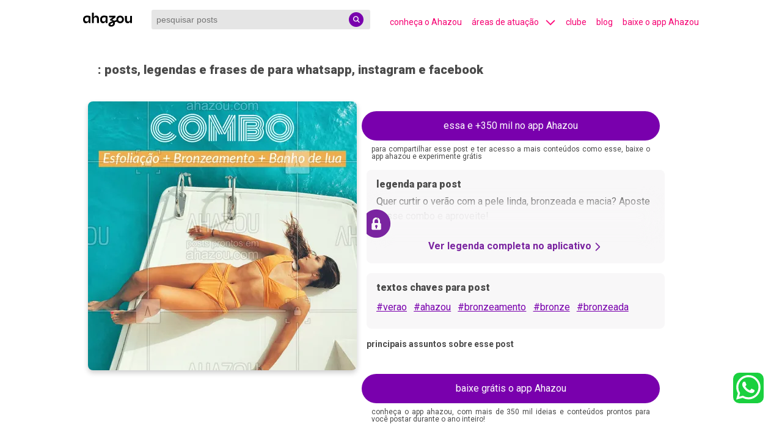

--- FILE ---
content_type: text/html; charset=utf-8
request_url: https://descubra.ahazou.com/post/post-imagem-frase-estetica-corporal-promocional-117
body_size: 24735
content:
<!DOCTYPE html><html lang="pt-br" amp i-amphtml-binding i-amphtml-layout i-amphtml-no-boilerplate transformed="self;v=1"><head><meta charset="utf-8"><meta name="viewport" content="width=device-width,minimum-scale=1,initial-scale=1"><link rel="preconnect" href="https://img.ahazou.com"><link rel="dns-prefetch" href="https://img.ahazou.com"><link rel="preconnect" href="https://rsms.me"><link rel="dns-prefetch" href="https://rsms.me"><link rel="preconnect" href="https://fonts.googleapis.com"><link rel="preconnect" href="https://fonts.gstatic.com"><link rel="dns-prefetch" href="https://fonts.gstatic.com"><link rel="preload" href="https://img.ahazou.com/tr:n-ahzdcb-post/ahz-posts/8e4a9d6b-7313-4f92-85ae-b53a7465bde4/midia/post-c31dfcd0-851b-4a45-8ded-67655023720b.png" as="image" data-hero media="(min-width: 500px)"><meta name="twitter:card" content="summary_large_image" class="jsx-14e963cd6cf0c6a5"><meta property="twitter:domain" content="descubra.ahazou.com" class="jsx-14e963cd6cf0c6a5"><meta property="twitter:url" content="https://descubra.ahazou.com/" class="jsx-14e963cd6cf0c6a5"><meta name="twitter:title" content="posts, legendas e frases de , " class="jsx-14e963cd6cf0c6a5"><meta name="title" content="posts, legendas e frases de , " class="jsx-14e963cd6cf0c6a5"><meta name="twitter:description" content="posts, legendas e frases de , Quer curtir o verão com a pele linda, bronzeada e macia? Aposte nesse combo e aproveite! #verao #ahazou #bronzeamento #bronze #bronzeada. " class="jsx-14e963cd6cf0c6a5"><meta name="twitter:image" content="https://descubra.ahazou.com/static/img/home-seo.png" class="jsx-14e963cd6cf0c6a5"><meta name="twitter:creator" content="@ahazouapp" class="jsx-14e963cd6cf0c6a5"><meta name="description" content="posts, legendas e frases de , Quer curtir o verão com a pele linda, bronzeada e macia? Aposte nesse combo e aproveite! #verao #ahazou #bronzeamento #bronze #bronzeada. " class="jsx-14e963cd6cf0c6a5"><meta name="keywords" content="posts, legendas e frases, , " class="jsx-14e963cd6cf0c6a5"><meta property="og:locale" content="pt_BR" class="jsx-14e963cd6cf0c6a5"><meta property="og:title" content="posts, legendas e frases de , " class="jsx-14e963cd6cf0c6a5"><meta property="og:type" content="website" class="jsx-14e963cd6cf0c6a5"><meta property="og:description" content="posts, legendas e frases de , Quer curtir o verão com a pele linda, bronzeada e macia? Aposte nesse combo e aproveite! #verao #ahazou #bronzeamento #bronze #bronzeada. " class="jsx-14e963cd6cf0c6a5"><meta property="og:image" content="https://descubra.ahazou.com/static/img/home-seo.png" class="jsx-14e963cd6cf0c6a5"><meta property="og:image:type" content="image/jpeg" class="jsx-14e963cd6cf0c6a5"><meta property="og:image:width" content="96" class="jsx-14e963cd6cf0c6a5"><meta property="og:image:height" content="96" class="jsx-14e963cd6cf0c6a5"><meta property="og:site_name" content="posts, legendas e frases de , " class="jsx-14e963cd6cf0c6a5"><meta property="og:url" content="https://descubra.ahazou.com/post/post-imagem-frase-estetica-corporal-promocional-117" class="jsx-14e963cd6cf0c6a5"><meta name="robots" content="index, follow" class="jsx-14e963cd6cf0c6a5"><meta name="next-head-count" content="26"><meta name="theme-color" content="#000000"><meta name="application-name" content=" "><meta name="msapplication-TileColor" content="#000000"><meta name="msapplication-TileImage" content="favicon/mstile-144x144.png"><meta name="msapplication-square70x70logo" content="favicon/mstile-70x70.png"><meta name="msapplication-square150x150logo" content="favicon/mstile-150x150.png"><meta name="msapplication-wide310x150logo" content="favicon/mstile-310x150.png"><meta name="msapplication-square310x310logo" content="favicon/mstile-310x310.png"><meta name="next-font-preconnect"><style amp-runtime i-amphtml-version="012507172035000">html{overflow-x:hidden!important}html.i-amphtml-fie{height:100%!important;width:100%!important}html:not([amp4ads]),html:not([amp4ads]) body{height:auto!important}html:not([amp4ads]) body{margin:0!important}body{-webkit-text-size-adjust:100%;-moz-text-size-adjust:100%;-ms-text-size-adjust:100%;text-size-adjust:100%}html.i-amphtml-singledoc.i-amphtml-embedded{-ms-touch-action:pan-y pinch-zoom;touch-action:pan-y pinch-zoom}html.i-amphtml-fie>body,html.i-amphtml-singledoc>body{overflow:visible!important}html.i-amphtml-fie:not(.i-amphtml-inabox)>body,html.i-amphtml-singledoc:not(.i-amphtml-inabox)>body{position:relative!important}html.i-amphtml-ios-embed-legacy>body{overflow-x:hidden!important;overflow-y:auto!important;position:absolute!important}html.i-amphtml-ios-embed{overflow-y:auto!important;position:static}#i-amphtml-wrapper{overflow-x:hidden!important;overflow-y:auto!important;position:absolute!important;top:0!important;left:0!important;right:0!important;bottom:0!important;margin:0!important;display:block!important}html.i-amphtml-ios-embed.i-amphtml-ios-overscroll,html.i-amphtml-ios-embed.i-amphtml-ios-overscroll>#i-amphtml-wrapper{-webkit-overflow-scrolling:touch!important}#i-amphtml-wrapper>body{position:relative!important;border-top:1px solid transparent!important}#i-amphtml-wrapper+body{visibility:visible}#i-amphtml-wrapper+body .i-amphtml-lightbox-element,#i-amphtml-wrapper+body[i-amphtml-lightbox]{visibility:hidden}#i-amphtml-wrapper+body[i-amphtml-lightbox] .i-amphtml-lightbox-element{visibility:visible}#i-amphtml-wrapper.i-amphtml-scroll-disabled,.i-amphtml-scroll-disabled{overflow-x:hidden!important;overflow-y:hidden!important}amp-instagram{padding:54px 0px 0px!important;background-color:#fff}amp-iframe iframe{box-sizing:border-box!important}[amp-access][amp-access-hide]{display:none}[subscriptions-dialog],body:not(.i-amphtml-subs-ready) [subscriptions-action],body:not(.i-amphtml-subs-ready) [subscriptions-section]{display:none!important}amp-experiment,amp-live-list>[update]{display:none}amp-list[resizable-children]>.i-amphtml-loading-container.amp-hidden{display:none!important}amp-list [fetch-error],amp-list[load-more] [load-more-button],amp-list[load-more] [load-more-end],amp-list[load-more] [load-more-failed],amp-list[load-more] [load-more-loading]{display:none}amp-list[diffable] div[role=list]{display:block}amp-story-page,amp-story[standalone]{min-height:1px!important;display:block!important;height:100%!important;margin:0!important;padding:0!important;overflow:hidden!important;width:100%!important}amp-story[standalone]{background-color:#000!important;position:relative!important}amp-story-page{background-color:#757575}amp-story .amp-active>div,amp-story .i-amphtml-loader-background{display:none!important}amp-story-page:not(:first-of-type):not([distance]):not([active]){transform:translateY(1000vh)!important}amp-autocomplete{position:relative!important;display:inline-block!important}amp-autocomplete>input,amp-autocomplete>textarea{padding:0.5rem;border:1px solid rgba(0,0,0,.33)}.i-amphtml-autocomplete-results,amp-autocomplete>input,amp-autocomplete>textarea{font-size:1rem;line-height:1.5rem}[amp-fx^=fly-in]{visibility:hidden}amp-script[nodom],amp-script[sandboxed]{position:fixed!important;top:0!important;width:1px!important;height:1px!important;overflow:hidden!important;visibility:hidden}
/*# sourceURL=/css/ampdoc.css*/[hidden]{display:none!important}.i-amphtml-element{display:inline-block}.i-amphtml-blurry-placeholder{transition:opacity 0.3s cubic-bezier(0.0,0.0,0.2,1)!important;pointer-events:none}[layout=nodisplay]:not(.i-amphtml-element){display:none!important}.i-amphtml-layout-fixed,[layout=fixed][width][height]:not(.i-amphtml-layout-fixed){display:inline-block;position:relative}.i-amphtml-layout-responsive,[layout=responsive][width][height]:not(.i-amphtml-layout-responsive),[width][height][heights]:not([layout]):not(.i-amphtml-layout-responsive),[width][height][sizes]:not(img):not([layout]):not(.i-amphtml-layout-responsive){display:block;position:relative}.i-amphtml-layout-intrinsic,[layout=intrinsic][width][height]:not(.i-amphtml-layout-intrinsic){display:inline-block;position:relative;max-width:100%}.i-amphtml-layout-intrinsic .i-amphtml-sizer{max-width:100%}.i-amphtml-intrinsic-sizer{max-width:100%;display:block!important}.i-amphtml-layout-container,.i-amphtml-layout-fixed-height,[layout=container],[layout=fixed-height][height]:not(.i-amphtml-layout-fixed-height){display:block;position:relative}.i-amphtml-layout-fill,.i-amphtml-layout-fill.i-amphtml-notbuilt,[layout=fill]:not(.i-amphtml-layout-fill),body noscript>*{display:block;overflow:hidden!important;position:absolute;top:0;left:0;bottom:0;right:0}body noscript>*{position:absolute!important;width:100%;height:100%;z-index:2}body noscript{display:inline!important}.i-amphtml-layout-flex-item,[layout=flex-item]:not(.i-amphtml-layout-flex-item){display:block;position:relative;-ms-flex:1 1 auto;flex:1 1 auto}.i-amphtml-layout-fluid{position:relative}.i-amphtml-layout-size-defined{overflow:hidden!important}.i-amphtml-layout-awaiting-size{position:absolute!important;top:auto!important;bottom:auto!important}i-amphtml-sizer{display:block!important}@supports (aspect-ratio:1/1){i-amphtml-sizer.i-amphtml-disable-ar{display:none!important}}.i-amphtml-blurry-placeholder,.i-amphtml-fill-content{display:block;height:0;max-height:100%;max-width:100%;min-height:100%;min-width:100%;width:0;margin:auto}.i-amphtml-layout-size-defined .i-amphtml-fill-content{position:absolute;top:0;left:0;bottom:0;right:0}.i-amphtml-replaced-content,.i-amphtml-screen-reader{padding:0!important;border:none!important}.i-amphtml-screen-reader{position:fixed!important;top:0px!important;left:0px!important;width:4px!important;height:4px!important;opacity:0!important;overflow:hidden!important;margin:0!important;display:block!important;visibility:visible!important}.i-amphtml-screen-reader~.i-amphtml-screen-reader{left:8px!important}.i-amphtml-screen-reader~.i-amphtml-screen-reader~.i-amphtml-screen-reader{left:12px!important}.i-amphtml-screen-reader~.i-amphtml-screen-reader~.i-amphtml-screen-reader~.i-amphtml-screen-reader{left:16px!important}.i-amphtml-unresolved{position:relative;overflow:hidden!important}.i-amphtml-select-disabled{-webkit-user-select:none!important;-ms-user-select:none!important;user-select:none!important}.i-amphtml-notbuilt,[layout]:not(.i-amphtml-element),[width][height][heights]:not([layout]):not(.i-amphtml-element),[width][height][sizes]:not(img):not([layout]):not(.i-amphtml-element){position:relative;overflow:hidden!important;color:transparent!important}.i-amphtml-notbuilt:not(.i-amphtml-layout-container)>*,[layout]:not([layout=container]):not(.i-amphtml-element)>*,[width][height][heights]:not([layout]):not(.i-amphtml-element)>*,[width][height][sizes]:not([layout]):not(.i-amphtml-element)>*{display:none}amp-img:not(.i-amphtml-element)[i-amphtml-ssr]>img.i-amphtml-fill-content{display:block}.i-amphtml-notbuilt:not(.i-amphtml-layout-container),[layout]:not([layout=container]):not(.i-amphtml-element),[width][height][heights]:not([layout]):not(.i-amphtml-element),[width][height][sizes]:not(img):not([layout]):not(.i-amphtml-element){color:transparent!important;line-height:0!important}.i-amphtml-ghost{visibility:hidden!important}.i-amphtml-element>[placeholder],[layout]:not(.i-amphtml-element)>[placeholder],[width][height][heights]:not([layout]):not(.i-amphtml-element)>[placeholder],[width][height][sizes]:not([layout]):not(.i-amphtml-element)>[placeholder]{display:block;line-height:normal}.i-amphtml-element>[placeholder].amp-hidden,.i-amphtml-element>[placeholder].hidden{visibility:hidden}.i-amphtml-element:not(.amp-notsupported)>[fallback],.i-amphtml-layout-container>[placeholder].amp-hidden,.i-amphtml-layout-container>[placeholder].hidden{display:none}.i-amphtml-layout-size-defined>[fallback],.i-amphtml-layout-size-defined>[placeholder]{position:absolute!important;top:0!important;left:0!important;right:0!important;bottom:0!important;z-index:1}amp-img[i-amphtml-ssr]:not(.i-amphtml-element)>[placeholder]{z-index:auto}.i-amphtml-notbuilt>[placeholder]{display:block!important}.i-amphtml-hidden-by-media-query{display:none!important}.i-amphtml-element-error{background:red!important;color:#fff!important;position:relative!important}.i-amphtml-element-error:before{content:attr(error-message)}i-amp-scroll-container,i-amphtml-scroll-container{position:absolute;top:0;left:0;right:0;bottom:0;display:block}i-amp-scroll-container.amp-active,i-amphtml-scroll-container.amp-active{overflow:auto;-webkit-overflow-scrolling:touch}.i-amphtml-loading-container{display:block!important;pointer-events:none;z-index:1}.i-amphtml-notbuilt>.i-amphtml-loading-container{display:block!important}.i-amphtml-loading-container.amp-hidden{visibility:hidden}.i-amphtml-element>[overflow]{cursor:pointer;position:relative;z-index:2;visibility:hidden;display:initial;line-height:normal}.i-amphtml-layout-size-defined>[overflow]{position:absolute}.i-amphtml-element>[overflow].amp-visible{visibility:visible}template{display:none!important}.amp-border-box,.amp-border-box *,.amp-border-box :after,.amp-border-box :before{box-sizing:border-box}amp-pixel{display:none!important}amp-analytics,amp-auto-ads,amp-story-auto-ads{position:fixed!important;top:0!important;width:1px!important;height:1px!important;overflow:hidden!important;visibility:hidden}amp-story{visibility:hidden!important}html.i-amphtml-fie>amp-analytics{position:initial!important}[visible-when-invalid]:not(.visible),form [submit-error],form [submit-success],form [submitting]{display:none}amp-accordion{display:block!important}@media (min-width:1px){:where(amp-accordion>section)>:first-child{margin:0;background-color:#efefef;padding-right:20px;border:1px solid #dfdfdf}:where(amp-accordion>section)>:last-child{margin:0}}amp-accordion>section{float:none!important}amp-accordion>section>*{float:none!important;display:block!important;overflow:hidden!important;position:relative!important}amp-accordion,amp-accordion>section{margin:0}amp-accordion:not(.i-amphtml-built)>section>:last-child{display:none!important}amp-accordion:not(.i-amphtml-built)>section[expanded]>:last-child{display:block!important}
/*# sourceURL=/css/ampshared.css*/</style><script async src="https://cdn.ampproject.org/v0.mjs" type="module" crossorigin="anonymous"></script><script async nomodule src="https://cdn.ampproject.org/v0.js" crossorigin="anonymous"></script><script async custom-element="amp-accordion" src="https://cdn.ampproject.org/v0/amp-accordion-0.1.mjs" type="module" crossorigin="anonymous"></script><script async nomodule src="https://cdn.ampproject.org/v0/amp-accordion-0.1.js" crossorigin="anonymous" custom-element="amp-accordion"></script><script async src="https://cdn.ampproject.org/v0/amp-analytics-0.1.mjs" custom-element="amp-analytics" type="module" crossorigin="anonymous"></script><script async nomodule src="https://cdn.ampproject.org/v0/amp-analytics-0.1.js" crossorigin="anonymous" custom-element="amp-analytics"></script><script async src="https://cdn.ampproject.org/v0/amp-animation-0.1.mjs" custom-element="amp-animation" type="module" crossorigin="anonymous"></script><script async nomodule src="https://cdn.ampproject.org/v0/amp-animation-0.1.js" crossorigin="anonymous" custom-element="amp-animation"></script><script async custom-element="amp-bind" src="https://cdn.ampproject.org/v0/amp-bind-0.1.mjs" type="module" crossorigin="anonymous"></script><script async nomodule src="https://cdn.ampproject.org/v0/amp-bind-0.1.js" crossorigin="anonymous" custom-element="amp-bind"></script><script custom-element="amp-carousel" src="https://cdn.ampproject.org/v0/amp-carousel-0.1.mjs" async type="module" crossorigin="anonymous"></script><script async nomodule src="https://cdn.ampproject.org/v0/amp-carousel-0.1.js" crossorigin="anonymous" custom-element="amp-carousel"></script><script async src="https://cdn.ampproject.org/v0/amp-form-0.1.mjs" custom-element="amp-form" type="module" crossorigin="anonymous"></script><script async nomodule src="https://cdn.ampproject.org/v0/amp-form-0.1.js" crossorigin="anonymous" custom-element="amp-form"></script><script async src="https://cdn.ampproject.org/v0/amp-sidebar-0.1.mjs" custom-element="amp-sidebar" type="module" crossorigin="anonymous"></script><script async nomodule src="https://cdn.ampproject.org/v0/amp-sidebar-0.1.js" crossorigin="anonymous" custom-element="amp-sidebar"></script><link rel="icon" type="image/png" href="/favicon-32x32.png" sizes="32x32"><link rel="icon" type="image/png" href="/favicon-16x16.png" sizes="16x16"><link rel="icon" type="image/png" href="/favicon/favicon-196x196.png" sizes="196x196"><link rel="icon" type="image/png" href="/favicon/favicon-96x96.png" sizes="96x96"><link rel="icon" type="image/png" href="/favicon/favicon-32x32.png" sizes="32x32"><link rel="icon" type="image/png" href="/favicon/favicon-16x16.png" sizes="16x16"><link rel="icon" type="image/png" href="/favicon/favicon-128.png" sizes="128x128"><link href="https://fonts.googleapis.com/css2?family=Roboto:wght@100;300;400;500;700;900&amp;display=swap" rel="stylesheet"><title class="jsx-14e963cd6cf0c6a5">posts, legendas e frases de ,</title><link rel="canonical" href="https://descubra.ahazou.com/post/post-imagem-frase-estetica-corporal-promocional-117" class="jsx-14e963cd6cf0c6a5"><link rel="amphtml" href="https://descubra.ahazou.com/post/post-imagem-frase-estetica-corporal-promocional-117" class="jsx-14e963cd6cf0c6a5"><script type="application/ld+json" class="jsx-5bcad8648cbc7815">{"@context":"https://schema.org","@type":"ImageObject","mainEntityOfPage":{"@type":"WebPage","@id":"https://descubra.ahazou.com"},"id":"post-imagem-frase-estetica-corporal-promocional-117","contentUrl":"https://img.ahazou.com/tr:n-ahzdcb-post/ahz-posts/8e4a9d6b-7313-4f92-85ae-b53a7465bde4/midia/post-c31dfcd0-851b-4a45-8ded-67655023720b.png","thumbnailUrl":"https://img.ahazou.com/tr:n-ahzdcb-post/ahz-posts/8e4a9d6b-7313-4f92-85ae-b53a7465bde4/midia/post-c31dfcd0-851b-4a45-8ded-67655023720b.png","fileFormat":"image/webp","sourceOrganization":"Ahazou.com","headline":"foto, imagem, post e frase para redes sociais","image":["https://img.ahazou.com/tr:n-ahzdcb-post/ahz-posts/8e4a9d6b-7313-4f92-85ae-b53a7465bde4/midia/post-c31dfcd0-851b-4a45-8ded-67655023720b.png","https://img.ahazou.com/tr:n-ahzdcb-post/ahz-posts/8e4a9d6b-7313-4f92-85ae-b53a7465bde4/midia/post-c31dfcd0-851b-4a45-8ded-67655023720b.png"],"author":{"@type":"Organization","name":"Ahazou","member":{"@type":"Person","givenName":"Myrian Katto"}},"datePublished":"2019-03-11T12:03:21.000Z","dateModified":null,"dateCreated":null,"name":"post-imagem-frase-estetica-corporal-promocional-117","width":380,"height":380,"text":"posts, legendas e frases de  para whatsapp, instagram e facebook: Quer curtir o verão com a pele linda, bronzeada e macia? Aposte nesse combo e aproveite! #verao #ahazou #bronzeamento #bronze #bronzeada","license":"https://ahazou.com","acquireLicensePage":"https://ahazou.com/#planos","url":"https://descubra.ahazou.com/post/post-imagem-frase-estetica-corporal-promocional-117","publisher":{"@type":"Organization","name":"Ahazou","logo":{"@type":"ImageObject","url":"https://descubra.ahazou.com/static/img/logo.svg"}},"keywords":"","genre":"https://descubra.ahazou.com/categoria/undefined"}</script><link rel="apple-touch-icon" href="/logo192.png"><link rel="apple-touch-icon-precomposed" sizes="57x57" href="/favicon/apple-touch-icon-57x57.png"><link rel="apple-touch-icon-precomposed" sizes="114x114" href="/favicon/apple-touch-icon-114x114.png"><link rel="apple-touch-icon-precomposed" sizes="72x72" href="/favicon/apple-touch-icon-72x72.png"><link rel="apple-touch-icon-precomposed" sizes="144x144" href="/favicon/apple-touch-icon-144x144.png"><link rel="apple-touch-icon-precomposed" sizes="60x60" href="/favicon/apple-touch-icon-60x60.png"><link rel="apple-touch-icon-precomposed" sizes="120x120" href="/favicon/apple-touch-icon-120x120.png"><link rel="apple-touch-icon-precomposed" sizes="76x76" href="/favicon/apple-touch-icon-76x76.png"><link rel="apple-touch-icon-precomposed" sizes="152x152" href="/favicon/apple-touch-icon-152x152.png"><script type="application/ld+json">[{"@context":"https://schema.org","@type":"Organization","url":"https://descubra.ahazou.com","logo":"https://descubra.ahazou.com/static/img/logo.svg"},{"@context":"https://schema.org","@type":"WebSite","url":"https://descubra.ahazou.com","potentialAction":{"@type":"SearchAction","target":"https://descubra.ahazou.com/frases/{search_term_string}/1","query-input":"required name=search_term_string"}}]</script><link rel="manifest" href="/manifest.json"><style amp-custom>.segment-drawer.jsx-14e963cd6cf0c6a5{position:fixed;top:58px;left:0;padding:24px;margin:0 108px;z-index:9999;background:#7a24a0;-webkit-box-shadow:0 5px 24px rgba(0,0,0,.32);-moz-box-shadow:0 5px 24px rgba(0,0,0,.32);box-shadow:0 5px 24px rgba(0,0,0,.32);-webkit-border-radius:8px;-moz-border-radius:8px;border-radius:8px;max-height:355px;overflow-y:auto;width:90%}.segment-container.jsx-14e963cd6cf0c6a5{-webkit-box-flex:1;-webkit-flex:1 0 50%;-moz-box-flex:1;-ms-flex:1 0 50%;flex:1 0 50%;min-height:50px;-webkit-box-sizing:border-box;-moz-box-sizing:border-box;box-sizing:border-box;padding:10px;display:grid;grid-template-columns:repeat(6,1fr);grid-gap:10px}.segment-title.jsx-14e963cd6cf0c6a5{font-style:normal;font-weight:600;font-size:16px;line-height:19px;color:#fff}.list-sub-segments.jsx-14e963cd6cf0c6a5{margin-top:8px;font-style:normal;font-weight:300;font-size:12px;line-height:15px;text-decoration:none;color:#fff}.no-underline.jsx-14e963cd6cf0c6a5{text-decoration:none}.see-more.jsx-5bcad8648cbc7815{top:95%;-webkit-transform:translateY(-70%);-moz-transform:translateY(-70%);-ms-transform:translateY(-70%);-o-transform:translateY(-70%);transform:translateY(-70%);margin:auto;height:50px;width:100%;position:absolute;background:-webkit-linear-gradient(top,hsla(300,7%,97%,.43) 0,#f8f7f8 22.92%,#f8f7f8);background:-moz-linear-gradient(top,hsla(300,7%,97%,.43) 0,#f8f7f8 22.92%,#f8f7f8 100%);background:-o-linear-gradient(top,hsla(300,7%,97%,.43) 0,#f8f7f8 22.92%,#f8f7f8 100%);background:linear-gradient(180deg,hsla(300,7%,97%,.43) 0,#f8f7f8 22.92%,#f8f7f8);-webkit-filter:blur(13px);filter:blur(13px)}.marginl2.jsx-5bcad8648cbc7815{margin-left:1rem}@media(max-width:550px){.marginl2.jsx-5bcad8648cbc7815{margin-left:0}}html{font-family:Roboto,sans-serif;line-height:1.15;-ms-text-size-adjust:100%;-webkit-text-size-adjust:100%}body{margin:0}div[horizontal=true]{overflow:hidden}figcaption,figure,main{display:block}main{max-width:1024px;margin:0 auto}.carousel-item{background-color:hsla(0,0%,100%,.87);position:absolute;top:70px;width:100%;height:50%;text-align:center}article,aside,footer,header,nav,section{display:block}progress{display:inline-block;vertical-align:baseline}textarea{overflow:auto}[type=checkbox],[type=radio]{-webkit-box-sizing:border-box;-moz-box-sizing:border-box;box-sizing:border-box;padding:0}[type=number]::-webkit-inner-spin-button,[type=number]::-webkit-outer-spin-button{height:auto}[type=search]{-webkit-appearance:textfield;outline-offset:-2px}[type=search]::-webkit-search-cancel-button,[type=search]::-webkit-search-decoration{-webkit-appearance:none}::-webkit-file-upload-button{-webkit-appearance:button;font:inherit}.carousel-nav .amp-scrollable-carousel-slide{display:-webkit-inline-box;display:-webkit-inline-flex;display:-moz-inline-box;display:-ms-inline-flexbox;display:inline-flex;-webkit-box-orient:vertical;-webkit-box-direction:normal;-webkit-flex-direction:column;-moz-box-orient:vertical;-moz-box-direction:normal;-ms-flex-direction:column;flex-direction:column}.arrow-color-pink{color:#ff0f7e}.arrow-color-pink,.arrow-color-white{margin-bottom:-5px;margin-left:10px}.amp-headerbar+:not(amp-sidebar),.amp-headerbar+amp-sidebar+*{margin-top:3.5rem}.cookie-script-container{min-height:10px}.cookie-popup-container,.cookie-script-container{display:grid;position:fixed;bottom:0;left:0;right:0}.cookie-popup-container{min-height:120px;padding:1rem;background:#353535;opacity:1;-webkit-box-shadow:0 -4px 8px rgba(0,0,0,.25);-moz-box-shadow:0 -4px 8px rgba(0,0,0,.25);box-shadow:0 -4px 8px rgba(0,0,0,.25);z-index:50}.opacity1{opacity:1}.cookies-accept-button{-webkit-border-radius:8px;-moz-border-radius:8px;border-radius:8px;max-width:100px;margin-top:15px;background-color:#ffd42d;border:none;padding:10px;cursor:pointer}.cookies-buttons-container{display:-webkit-box;display:-webkit-flex;display:-moz-box;display:-ms-flexbox;display:flex;-webkit-box-pack:center;-webkit-justify-content:center;-moz-box-pack:center;-ms-flex-pack:center;justify-content:center}.cookies-vetar-button{-webkit-border-radius:8px;-moz-border-radius:8px;border-radius:8px;max-width:100px;margin-top:15px;background-color:#ff0f7e;border:none;padding:10px;cursor:pointer;margin-left:10px}.app-pop-up-container{cursor:pointer;position:fixed;bottom:0;left:0;right:0;padding:1rem;background:#7900ad;-webkit-box-shadow:0 -4px 8px rgba(0,0,0,.25);-moz-box-shadow:0 -4px 8px rgba(0,0,0,.25);box-shadow:0 -4px 8px rgba(0,0,0,.25);opacity:.95;-webkit-border-radius:8px 8px 0 0;-moz-border-radius:8px 8px 0 0;border-radius:8px 8px 0 0;z-index:30}.app-pop-up-content{display:-webkit-box;display:-webkit-flex;display:-moz-box;display:-ms-flexbox;display:flex;-webkit-box-pack:justify;-webkit-justify-content:space-between;-moz-box-pack:justify;-ms-flex-pack:justify;justify-content:space-between;-webkit-box-align:center;-webkit-align-items:center;-moz-box-align:center;-ms-flex-align:center;align-items:center}.mr-auto{margin-right:auto}.ml-auto{margin-left:auto}.amp-nav a,.amp-navbar-trigger,.amp-sidebar-faq a{cursor:pointer;text-decoration:none}.amp-sidebar{background-color:#3a0053;color:#fff;min-width:300px;width:100%}.accordion-container{font-size:16px;background-color:#3a0053;border:none}.accordion-content{font-size:14px;list-style-type:disc}.nav-accordio-section{background-color:#3a0053;color:#fff;margin-bottom:2rem}.nav-nested-child{display:-webkit-box;display:-webkit-flex;display:-moz-box;display:-ms-flexbox;display:flex;-webkit-box-pack:justify;-webkit-justify-content:space-between;-moz-box-pack:justify;-ms-flex-pack:justify;justify-content:space-between;background-color:#3a0053;border:none}.amp-sidebar-header{line-height:3.5rem;min-height:3.5rem}.amp-sidebar .amp-dropdown header,.amp-sidebar .amp-dropdown-item,.amp-sidebar .amp-faq-item,.amp-sidebar .amp-nav-item,.amp-sidebar .amp-social-follow{margin:0 0 2rem}.amp-sidebar .amp-nav-dropdown{margin:0}.amp-sidebar .amp-navbar-trigger{line-height:inherit}.amp-sidebar-link--active:after{content:"";width:100%;height:2px;display:block;background-color:#f50072;position:absolute;margin-top:4px}.amp-search-field{height:32px;background-color:rgba(0,0,0,.1);border:none;padding:0 28px 0 8px;font-size:.875rem;-webkit-border-radius:3px;-moz-border-radius:3px;border-radius:3px}.amp-container{margin:0 auto;width:1024px}.amp-headerbar,.amp-headerbar-height{height:64px}.amp-headerbar{height:64px;background-color:#fff;color:#f50072;z-index:10}.amp-headerbar-nav .amp-nav-item{padding:0 1rem;background:transparent;opacity:.8}.amp-headerbar-nav{line-height:3.5rem}.amp-nav-item:active,.amp-nav-item:focus,.amp-nav-item:hover{opacity:1}.amp-navbar-trigger:focus{outline:none}.amp-navbar-trigger{line-height:2rem;font-size:1.25rem}.amp-headerbar-nav{-webkit-box-flex:1;-ms-flex:1;-webkit-flex:1;-moz-box-flex:1;flex:1}.amp-nav-desk{display:-webkit-box;display:-webkit-flex;display:-moz-box;display:-ms-flexbox;display:flex;width:115vw}ul.list-reset.amp-nav-desk li{padding-left:16px;font-size:14px;white-space:nowrap}a{background-color:transparent;-webkit-text-decoration-skip:objects}a:active,a:hover{outline-width:0}.flex-auto{-webkit-box-flex:1;-ms-flex:1 1 auto;-webkit-flex:1 1 auto;-moz-box-flex:1;flex:1 1 auto;min-width:0;min-height:0}.flex-end{-webkit-box-pack:end;-webkit-justify-content:flex-end;-moz-box-pack:end;-ms-flex-pack:end;justify-content:flex-end}.flex-start{-webkit-box-pack:start;-webkit-justify-content:flex-start;-moz-box-pack:start;-ms-flex-pack:start;justify-content:flex-start}.fixed{position:fixed}.trasform-vertical-middle-negative{-webkit-transform:translateY(-50%);-moz-transform:translateY(-50%);-ms-transform:translateY(-50%);-o-transform:translateY(-50%);transform:translateY(-50%)}.top-0{top:0}.top-middle{top:50%}.left-0{left:0}.right-0{right:0}.min-w-25{min-width:25px}.display-none{display:none}.text-center{items-align:center;text-align:center;margin:auto}.items-center{-webkit-box-align:center;-ms-flex-align:center;-webkit-align-items:center;-moz-box-align:center;align-items:center}.justify-between{-webkit-box-pack:justify;-ms-flex-pack:justify;-webkit-justify-content:space-between;-moz-box-pack:justify;justify-content:space-between}.border-box{-webkit-box-sizing:border-box;-moz-box-sizing:border-box;box-sizing:border-box}.pl3{padding-left:1.5rem}.pr3{padding-right:1.5rem}.pr2{padding-right:.5rem}.px3{padding-left:1.5rem;padding-right:1.5rem}.pt1{padding-top:.5rem}.pt3{padding-top:1.5rem}.list-reset{list-style:none;padding-left:0}.text-decoration-none{text-decoration:none}.block{display:block}.relative{position:relative}.backdrop{position:fixed;width:100%;height:100%;top:0;left:0;background:rgba(0,0,0,.3);z-index:200}.absolute{position:absolute}.mb5{margin-bottom:1rem}.bg-primary-dark{background-color:#3a0053}.c-contrast,.c-contrast:visited{color:#ff278c;fill:#ff278c}.displayL{font-weight:900;font-size:28px}.displayM{font-weight:900;font-size:19px}a,a:active,a:visited{color:inherit}.trasform-vertical-middle{-webkit-transform:translateY(50%);-moz-transform:translateY(50%);-ms-transform:translateY(50%);-o-transform:translateY(50%);transform:translateY(50%)}@-webkit-keyframes a{to{opacity:1}}@-moz-keyframes a{to{opacity:1}}@-o-keyframes a{to{opacity:1}}@media(max-width:64.06rem){.sm-flex{display:-webkit-box;display:-webkit-flex;display:-moz-box;display:-ms-flexbox;display:flex}}@media(min-width:64.06rem){.lg-hide{display:none}.lg-text-center{items-align:center;text-align:center;margin:auto}}@media(min-width:52.06rem)and (max-width:64rem){.md-hide{display:none}.amp-container{width:100%}}@media(min-width:45.06rem)and (max-width:52rem){.sm-hide{display:none}.amp-container{width:100%}}@media(max-width:45rem){.xs-hide{display:none}.amp-container{width:100%}}figure{margin:0}hr{-webkit-box-sizing:content-box;-moz-box-sizing:content-box;box-sizing:content-box;height:0;overflow:visible}legend{-webkit-box-sizing:border-box;-moz-box-sizing:border-box;box-sizing:border-box;color:inherit;max-width:100%;padding:0;white-space:normal;max-height:7rem;-webkit-box-orient:vertical;display:block;display:-webkit-box;overflow:hidden;-o-text-overflow:ellipsis;text-overflow:ellipsis;-webkit-line-clamp:4}.amp-post-thumb{width:148px;height:236px}.amp-post-thumb-story{width:134px;height:236px}.discovery-vertical-list__content{position:relative;-webkit-box-sizing:border-box;-moz-box-sizing:border-box;box-sizing:border-box;width:100%;-webkit-column-width:140px;-moz-column-width:140px;column-width:140px;-webkit-column-gap:12px;-moz-column-gap:12px;column-gap:12px;margin:6px 0}.discovery-vertical-list__container{display:-webkit-box;display:-webkit-flex;display:-moz-box;display:-ms-flexbox;display:flex;-webkit-flex-wrap:wrap;-ms-flex-wrap:wrap;flex-wrap:wrap;-webkit-box-pack:space-evenly;-webkit-justify-content:space-evenly;-moz-box-pack:space-evenly;-ms-flex-pack:space-evenly;justify-content:space-evenly;text-align:-webkit-center}.discovery-vertical-list__content .amp-card{text-decoration:none;display:inline-block;margin:4px;-webkit-column-break-inside:avoid}.discovery-vertical-list__content figcaption{padding:12px;margin:0}.discovery-vertical-list__content legend{font-size:12px;font-weight:500}amp-carousel{max-width:1024px;margin:0 auto}amp-carousel>div{padding:0 6px}.text-white{color:#fff}.amp-banner-button,.amp-bottom-button,.amp-button,.amp-button-round,.amp-button-round-extra-small,.amp-button-round-small,.amp-button-small{display:-webkit-box;display:-webkit-flex;display:-moz-box;display:-ms-flexbox;display:flex;-webkit-box-align:center;-webkit-align-items:center;-moz-box-align:center;-ms-flex-align:center;align-items:center;-webkit-box-pack:center;-webkit-justify-content:center;-moz-box-pack:center;-ms-flex-pack:center;justify-content:center;border:none;letter-spacing:0;cursor:pointer;-webkit-transition:all .2s ease;-moz-transition:all .2s ease;-o-transition:all .2s ease;transition:all .2s ease;text-transform:none;text-decoration:none;line-height:1em;outline:none;-webkit-tap-highlight-color:transparent;height:48px;padding:0 calc(32px + 16px);font-size:1rem;-webkit-border-radius:48px;-moz-border-radius:48px;border-radius:48px;color:#53445b;background:#f3f2f4}.amp-button{margin-bottom:20px}.amp-button-round{background-repeat:no-repeat;-webkit-background-size:30px;-moz-background-size:30px;-o-background-size:30px;background-size:30px;background-position:50%;width:56px;height:56px;font-size:1.5rem;padding:0}.amp-button-round svg{width:36px}.amp-button-round-label{display:grid;width:100px;height:40px;white-space:normal;word-wrap:break-word}.amp-button-round-small{width:32px;height:32px;font-size:.875rem;padding:0}.amp-button-round-small svg{width:24px}.amp-button-round-extra-small{width:24px;height:24px;font-size:.75rem;padding:0}.amp-button-round-extra-small svg{width:18px}.amp-button-small{height:24px;font-size:.75rem;padding:0 8px}.amp-bottom-button{width:-webkit-fit-content;width:-moz-fit-content;width:fit-content;margin:30px auto}.mr-auto,.mx-auto{margin-right:auto}.mx-auto{margin-left:auto}.bg-light{background-color:#fff}.bg-primary{background-color:#7900ad}.bg-secondary{background-color:#f50072}.c-light,.c-light:visited{color:#fff;fill:#fff}.c-primary,.c-primary:visited{color:#7900ad;fill:#7900ad}@media only screen and (min-width:1024px){.amp-container{margin:0 auto;width:1024px}.amp-pagination{width:50%;margin:auto}.amp-banner-button,.amp-button{width:-webkit-fit-content;width:-moz-fit-content;width:fit-content;margin:0 auto}.amp-trial-section_button{margin:10px 0}.amp-footer__nav__download{text-align:center}}.amp-subtitle{font-size:20px;font-weight:900;margin-bottom:10px}.amp-subtitle,.amp-subtitle2{font-family:Roboto,sans-serif;line-height:103%;letter-spacing:0}.amp-subtitle2{font-size:16px;font-weight:800}.rounded{-webkit-border-radius:8px;-moz-border-radius:8px;border-radius:8px}.circle-rounded{-webkit-border-radius:100px;-moz-border-radius:100px;border-radius:100px}.more-details-container{max-width:600px;display:-webkit-box;display:-webkit-flex;display:-moz-box;display:-ms-flexbox;display:flex;-webkit-box-orient:vertical;-webkit-box-direction:normal;-webkit-flex-direction:column;-moz-box-orient:vertical;-moz-box-direction:normal;-ms-flex-direction:column;flex-direction:column;-webkit-box-pack:center;-webkit-justify-content:center;-moz-box-pack:center;-ms-flex-pack:center;justify-content:center;background-color:#f0b4f9;margin-bottom:10px;padding-bottom:10px;-webkit-border-radius:50px;-moz-border-radius:50px;border-radius:50px}.details-content,.more-details-container{-webkit-box-align:center;-webkit-align-items:center;-moz-box-align:center;-ms-flex-align:center;align-items:center}.details-content{display:grid;grid-template-columns:22%auto;justify-items:center;width:100%;margin-bottom:20px}.details-icon{margin-right:10px}.details-icon,.lock-icon{width:50px;height:50px}.details-text-container{display:-webkit-box;display:-webkit-flex;display:-moz-box;display:-ms-flexbox;display:flex;-webkit-box-orient:vertical;-webkit-box-direction:normal;-webkit-flex-direction:column;-moz-box-orient:vertical;-moz-box-direction:normal;-ms-flex-direction:column;flex-direction:column;-webkit-box-pack:center;-webkit-justify-content:center;-moz-box-pack:center;-ms-flex-pack:center;justify-content:center}.details-title{font-weight:600}.details-text,.details-title{font-size:14px;color:#8224af}.segment-list>div::-webkit-scrollbar{display:none}.segment-list>div{scrollbar-width:none}h1,h2,h3,h4,h5,h6{margin:0;padding:0;font-weight:600;letter-spacing:.06em;font-family:Roboto,sans-serif}.overflow-hidden{overflow:hidden}@media(min-width:490px)and (max-width:1024px){.amp-img{width:100%}img{image-resolution:552px 552px}}@media(max-width:490px){.amp-img{width:100%}}@media(max-width:353px){.amp-button{text-align:center}}.amp-footer{-webkit-box-orient:vertical;-webkit-box-direction:normal;-webkit-flex-direction:column;-moz-box-orient:vertical;-moz-box-direction:normal;-ms-flex-direction:column;flex-direction:column;background-color:#3a0053;border-top:4px solid#f50072}.amp-footer,.amp-footer__logo{display:-webkit-box;display:-webkit-flex;display:-moz-box;display:-ms-flexbox;display:flex}.amp-footer__logo{-webkit-box-pack:center;-webkit-justify-content:center;-moz-box-pack:center;-ms-flex-pack:center;justify-content:center;padding:0;width:100%}.amp-footer__nav__list__item__title.style-module_displayS__3dncV{font-size:14px;font-family:Roboto,sans-serif}.style-module_buttonS__2XfHq{font-size:16px inter;font-family:Roboto,sans-serif}.version{font-family:Roboto,sans-serif;font-size:8px;color:#e3e3e3;float:right;margin-bottom:0 0 5px}.amp-footer__logo svg{height:64px;width:106px;fill:#fff}.amp-footer__nav{display:grid;-webkit-box-orient:vertical;-webkit-box-direction:normal;-webkit-flex-direction:column;-moz-box-orient:vertical;-moz-box-direction:normal;-ms-flex-direction:column;flex-direction:column;padding-bottom:calc(32px + 4px)}.amp-footer__nav__list{list-style:none}.amp-footer__nav__list__item{color:#fff;margin-bottom:16px}.amp-footer__nav__list__item--address,.amp-footer__nav__list__item--flex{display:-webkit-box;display:-webkit-flex;display:-moz-box;display:-ms-flexbox;display:flex}.amp-footer__nav__list__item--address{-webkit-box-orient:vertical;-webkit-box-direction:normal;-webkit-flex-direction:column;-moz-box-orient:vertical;-moz-box-direction:normal;-ms-flex-direction:column;flex-direction:column}.amp-footer__nav__list__item__title{color:#ff58a6}.amp-footer__nav__list__item__anchor,.amp-footer__nav__list__item__anchor:visited{color:#fff;text-decoration:none}.amp-footer__nav__list__item__anchor:hover,.amp-footer__nav__list__item__anchor:visited{text-decoration:none}.amp-footer__nav__list__item__anchor:hover{color:#ff0f7e}.amp-footer__nav__list__item__icon{float:left;background-color:#fff;width:40px;height:40px;-webkit-border-radius:32px;-moz-border-radius:32px;border-radius:32px;margin-right:12px}.amp-footer__nav__list__item__icon--location{fill:#ff0f7e;-webkit-align-self:center;-ms-flex-item-align:center;align-self:center;float:left}.amp-footer__nav__list__item__icon--location>svg{width:32px;height:32px}.amp-footer__nav__list__item__icon .amp-footer__nav__list__item__icon__element{display:-webkit-box;display:-webkit-flex;display:-moz-box;display:-ms-flexbox;display:flex;-webkit-box-pack:center;-webkit-justify-content:center;-moz-box-pack:center;-ms-flex-pack:center;justify-content:center;-webkit-box-align:center;-webkit-align-items:center;-moz-box-align:center;-ms-flex-align:center;align-items:center;width:100%;height:100%}.amp-footer__nav__list__item__icon .amp-footer__nav__list__item__icon__element>svg{width:24px;height:24px}.amp-footer__nav__third_column{display:grid;grid-gap:16px}@media only screen and (min-width:720px){.amp-footer__logo{padding:34px 0}.amp-footer__nav{-webkit-flex-direction:unset;-ms-flex-direction:unset;flex-direction:unset;grid-template-areas:"firstColumn secondColumn thirdColumn""download download download";grid-gap:100px}.amp-footer__nav__first_column{grid-area:firstColumn}.amp-footer__nav__second_column{grid-area:secondColumn}.amp-footer__nav__download{grid-area:download;justify-self:center}.amp-footer__nav__third_column{grid-area:thirdColumn}}@media only screen and (max-width:500px){.whatsapp-container{z-index:10;bottom:20px;right:20px}}.whatsapp-container{padding:15px 10px 10px;cursor:pointer;display:-webkit-box;display:-webkit-flex;display:-moz-box;display:-ms-flexbox;display:flex;-webkit-box-pack:center;-webkit-justify-content:center;-moz-box-pack:center;-ms-flex-pack:center;justify-content:center;-webkit-box-align:center;-webkit-align-items:center;-moz-box-align:center;-ms-flex-align:center;align-items:center;items:center;-webkit-border-radius:10px;-moz-border-radius:10px;border-radius:10px;background-color:#1ad03f;position:fixed;bottom:60px;right:30px;width:50px;height:50px}.amp-carousel-button{-webkit-border-radius:15px;-moz-border-radius:15px;border-radius:15px}.banner-carousel-container{width:100vw;min-height:200px}@media only screen and (max-width:500px){.banner-carousel-container{width:100vw;min-height:300px}}.main-banner{width:100%;display:-webkit-box;display:-webkit-flex;display:-moz-box;display:-ms-flexbox;display:flex;-webkit-box-orient:vertical;-webkit-box-direction:normal;-webkit-flex-direction:column;-moz-box-orient:vertical;-moz-box-direction:normal;-ms-flex-direction:column;flex-direction:column;min-height:200px;-webkit-box-sizing:border-box;-moz-box-sizing:border-box;box-sizing:border-box;background-color:#3a0053;background-image:url(/static/img/liquid-background.svg);background-repeat:no-repeat;background-position:100%100%;-webkit-background-size:197px;-moz-background-size:197px;-o-background-size:197px;background-size:197px}.main-banner-editorial{margin:0 auto;text-align:center}.main-banner-editorial img{width:100%;height:auto;display:block}.ct-image-container{position:relative;width:100%;borderRadius:8px}.amp-title{font-size:30px;font-family:Roboto,sans-serif;font-weight:900;line-height:103%;letter-spacing:-1px}.error{width:100%;max-width:100%;-webkit-box-sizing:border-box;-moz-box-sizing:border-box;box-sizing:border-box;overflow-x:hidden;padding-top:64px}.error,.error__container{display:-webkit-box;display:-webkit-flex;display:-moz-box;display:-ms-flexbox;display:flex;-webkit-box-orient:vertical;-webkit-box-direction:normal;-webkit-flex-direction:column;-moz-box-orient:vertical;-moz-box-direction:normal;-ms-flex-direction:column;flex-direction:column}.error__container{-webkit-box-align:center;-webkit-align-items:center;-moz-box-align:center;-ms-flex-align:center;align-items:center}.error__wrapper{background:#fff;padding-bottom:calc(32px + 16px)}.error__header{margin:calc(32px + 16px)0 12px 0;display:-webkit-box;display:-webkit-flex;display:-moz-box;display:-ms-flexbox;display:flex;-webkit-box-orient:vertical;-webkit-box-direction:normal;-webkit-flex-direction:column;-moz-box-orient:vertical;-moz-box-direction:normal;-ms-flex-direction:column;flex-direction:column;text-align:center}.error__info{color:#19121c}.error__subtitle{margin-bottom:32px;color:#19121c}.error__categories{position:relative;background:#f8f7f8;padding-top:0;padding-bottom:24px;border-top:1px solid#f8f7f8}.error__categories-list{display:-webkit-box;display:-webkit-flex;display:-moz-box;display:-ms-flexbox;display:flex;-webkit-box-orient:vertical;-webkit-box-direction:normal;-webkit-flex-direction:column;-moz-box-orient:vertical;-moz-box-direction:normal;-ms-flex-direction:column;flex-direction:column}.error__categories-list,.error__categories-text{-webkit-box-align:center;-webkit-align-items:center;-moz-box-align:center;-ms-flex-align:center;align-items:center}.error__categories-text{position:relative;z-index:1}.error__categories-item{display:-webkit-box;display:-webkit-flex;display:-moz-box;display:-ms-flexbox;display:flex;-webkit-box-align:center;-webkit-align-items:center;-moz-box-align:center;-ms-flex-align:center;align-items:center;padding:16px 0;color:#fff}.error__categories-item-anchor{text-decoration:none}.error__categories-label{-webkit-box-align:center;-webkit-align-items:center;-moz-box-align:center;-ms-flex-align:center;align-items:center;text-decoration:none;display:-webkit-box;display:-webkit-flex;display:-moz-box;display:-ms-flexbox;display:flex;color:#fff}.error__categories-emoji{font-size:28px;margin-right:12px}.error__general-link{text-decoration:none}.error__button{margin:calc(24px*-1)auto 24px;padding:0 12px;background:#7900ad;color:#fff}.error__link{width:auto;display:-webkit-box;display:-webkit-flex;display:-moz-box;display:-ms-flexbox;display:flex;text-decoration:none}.error__text-break{display:block}.error__emoji{width:25px;height:auto;margin:0 calc(16px + .05em)0 .1em}@media only screen and (min-width:480px){.error__categories-list{-webkit-column-count:2;-moz-column-count:2;column-count:2;-webkit-column-gap:12px;-moz-column-gap:12px;column-gap:12px;display:block;padding:24px}.error__categories-item{width:100%;display:inline-block;vertical-align:top;padding:calc(4px + 12px)12px}}@media only screen and (max-width:769px){.amp-button{margin-top:50px;margin-bottom:50px}}@media only screen and (min-width:769px){.error__categories-list{-webkit-column-count:3;-moz-column-count:3;column-count:3}.amp-post{display:-webkit-box;display:-webkit-flex;display:-moz-box;display:-ms-flexbox;display:flex;-webkit-box-align:start;-webkit-align-items:flex-start;-moz-box-align:start;-ms-flex-align:start;align-items:flex-start}.amp-post .amp-img{width:50%;margin-right:10px;max-width:440px}.amp-post figcaption{width:50%;height:-webkit-fit-content;height:-moz-fit-content;height:fit-content}}@media only screen and (min-width:1024px){.error~.footer{margin-top:0}.error__header{margin:calc(64px*2 - 8px)0 12px 0}.error__container{padding-bottom:0}.error__info{font-size:19px}.error__title{font-size:43px}.error__subtitle{display:inline-block;width:100%;font-size:28px;margin-bottom:calc(24px*2)}.error__paragraph{font-size:19px;font-weight:900;margin-bottom:calc(32px + 16px)}.error__categories{-webkit-box-align:center;-webkit-align-items:center;-moz-box-align:center;-ms-flex-align:center;align-items:center;background:#f8f7f8;padding-top:0;padding-bottom:64px;border-color:transparent}.error__categories,.error__categories-text{display:-webkit-box;display:-webkit-flex;display:-moz-box;display:-ms-flexbox;display:flex;-webkit-box-orient:vertical;-webkit-box-direction:normal;-webkit-flex-direction:column;-moz-box-orient:vertical;-moz-box-direction:normal;-ms-flex-direction:column;flex-direction:column}.error__categories-text{-webkit-box-pack:center;-webkit-justify-content:center;-moz-box-pack:center;-ms-flex-pack:center;justify-content:center}.error__categories-list{-webkit-column-count:4;-moz-column-count:4;column-count:4}.error__list{margin-top:16px;display:-webkit-box;display:-webkit-flex;display:-moz-box;display:-ms-flexbox;display:flex}.error__button{width:auto;padding:0 calc(32px + 16px)}.error__text-break-desktop{display:block}}.description{line-height:1rem;max-height:3 rem;-webkit-box-orient:vertical;display:-webkit-box;overflow:hidden;-o-text-overflow:ellipsis;text-overflow:ellipsis;-webkit-line-clamp:3}.baixe-gratis{width:100%;-webkit-box-orient:vertical;-webkit-flex-direction:column;-moz-box-orient:vertical;-ms-flex-direction:column;flex-direction:column;-webkit-box-sizing:border-box;-moz-box-sizing:border-box;box-sizing:border-box;overflow-x:hidden}.baixe-gratis,.baixe-gratis__container{display:-webkit-box;display:-webkit-flex;display:-moz-box;display:-ms-flexbox;display:flex;-webkit-box-direction:normal;-moz-box-direction:normal}.baixe-gratis__container{-webkit-box-orient:horizontal;-webkit-flex-flow:row wrap;-moz-box-orient:horizontal;-ms-flex-flow:row wrap;flex-flow:row wrap;-webkit-box-pack:justify;-webkit-justify-content:space-between;-moz-box-pack:justify;-ms-flex-pack:justify;justify-content:space-between}.baixe-gratis__present-wrapper{background:-webkit-linear-gradient(#fff,#f8f7f8);background:-moz-linear-gradient(#fff,#f8f7f8);background:-o-linear-gradient(#fff,#f8f7f8);background:linear-gradient(#fff,#f8f7f8);padding-bottom:0}.baixe-gratis__header{margin:32px 0;-webkit-box-flex:1;-webkit-flex:auto;-moz-box-flex:1;-ms-flex:auto;flex:auto}.baixe-gratis__header,.baixe-gratis__present{display:-webkit-box;display:-webkit-flex;display:-moz-box;display:-ms-flexbox;display:flex}.baixe-gratis__present-text{-webkit-box-flex:1;-webkit-flex:1;-moz-box-flex:1;-ms-flex:1;flex:1;padding-right:32px;text-align:justify}.baixe-gratis__paragraph,.baixe-gratis__subtitle{margin-bottom:24px;color:#19121c}.baixe-gratis__item-list{margin:0 0 5px}.baixe-gratis-benefits__item-list,.baixe-gratis__item-list{display:-webkit-inline-box;display:-webkit-inline-flex;display:-moz-inline-box;display:-ms-inline-flexbox;display:inline-flex;-webkit-box-align:center;-webkit-align-items:center;-moz-box-align:center;-ms-flex-align:center;align-items:center;color:#53445b;-webkit-box-pack:start;-webkit-justify-content:flex-start;-moz-box-pack:start;-ms-flex-pack:start;justify-content:flex-start}.baixe-gratis-benefits__item-list{margin:0 10px 24px 0}.baixe-gratis__icon-check{fill:#2cbe54;margin-right:1px}.baixe-gratis__free .baixe-gratis__icon-check{fill:#a097a4}.baixe-gratis__prime .baixe-gratis__icon-check{fill:#29b8f7}.baixe-gratis__present-image-wrapper{-webkit-box-flex:1;-webkit-flex:1;-moz-box-flex:1;-ms-flex:1;flex:1;-webkit-box-pack:center;-webkit-justify-content:center;-moz-box-pack:center;-ms-flex-pack:center;justify-content:center;max-height:490px;margin-top:-180px;overflow-y:hidden;overflow-x:hidden;margin-right:auto}.baixe-gratis__present-image{margin-right:-100px}.baixe-gratis__button{width:auto;margin:16px auto 24px;background:#7900ad;color:#fff;-webkit-border-radius:500px;-moz-border-radius:500px;border-radius:500px;padding:0 24px;font-size:16px;height:48px;text-align:center}.baixe-gratis__span{position:relative;top:13px;font-size:16px}.baixe-gratis__primary-color{display:block}.baixe-gratis__highlight-text{font-weight:700}.baixe-gratis__benefits{position:relative;z-index:1;background:#19121c;padding-top:calc(64px - 8px);padding-bottom:calc(32px + 8px)}.baixe-gratis__benefits .baixe-gratis__title{color:#fff;margin-bottom:24px;line-height:26px}.baixe-gratis__benefits .baixe-gratis__item-list{color:#fff}.baixe-gratis__benefits .baixe-gratis__icon-check{fill:#2cbe54;-webkit-flex-shrink:0;-ms-flex-negative:0;flex-shrink:0}.baixe-gratis__pricing{position:relative;background:#fcf7e1;padding-top:32px;padding-bottom:24px}.baixe-gratis__pricing-text{position:relative;z-index:1}.baixe-gratis__pricing .baixe-gratis__title{margin-bottom:24px}.baixe-gratis__pricing .baixe-gratis__subtitle{padding-top:15px;margin-bottom:60px;color:#e96e00;-webkit-flex-flow:wrap;-ms-flex-flow:wrap;flex-flow:wrap;text-align:center}.baixe-gratis__box{background:#fff;padding:24px 16px 4px;-webkit-border-radius:12px;-moz-border-radius:12px;border-radius:12px;-webkit-box-shadow:0 8px 24px rgba(0,0,0,.15);-moz-box-shadow:0 8px 24px rgba(0,0,0,.15);box-shadow:0 8px 24px rgba(0,0,0,.15);margin-bottom:32px}.baixe-gratis__box-list{margin-top:16px;-webkit-columns:200px 2;-moz-columns:200px 2;columns:200px 2;-webkit-column-gap:3em;-moz-column-gap:3em;column-gap:3em}.baixe-gratis__box-subtitle{color:#480066;display:-webkit-box;display:-webkit-flex;display:-moz-box;display:-ms-flexbox;display:flex;-webkit-box-align:center;-webkit-align-items:center;-moz-box-align:center;-ms-flex-align:center;align-items:center;-webkit-box-pack:center;-webkit-justify-content:center;-moz-box-pack:center;-ms-flex-pack:center;justify-content:center;height:24px;font-weight:700}.baixe-gratis__box-subtitle_price{text-align:center;display:block;margin:4px auto;color:#480066;font-weight:400;font-size:16px}.baixe-gratis__icon-prime{margin:4px}.baixe-gratis__bg-blue{position:absolute;height:242px;width:159px;bottom:-80px;right:-117px;z-index:-1;background:url(/static/img/baixe-gratis-bg-benefits-blue.svg)no-repeat}.baixe-gratis__bg-red{position:absolute;height:242px;width:191px;bottom:-110px;right:-137px;z-index:-1;background:url(/static/img/baixe-gratis-bg-benefits-red.svg)no-repeat}.baixe-gratis__bg-orange-01{position:absolute;height:330px;width:306px;top:32px;left:-32px;z-index:0;background:url(/static/img/baixe-gratis-bg-pricing-orange-01.svg)no-repeat}.baixe-gratis__bg-orange-02{position:absolute;height:275px;width:297px;bottom:62px;right:-140px;z-index:0;background:url(/static/img/baixe-gratis-bg-pricing-orange-02.svg)no-repeat}.baixe-gratis__bg-yellow-dot{position:absolute;height:138px;width:122px;bottom:50%;right:-24px;margin-top:-90px;z-index:0;background:url(/static/img/baixe-gratis-bg-pricing-yellow-dot.svg)repeat}@media only screen and (min-width:100px)and (max-width:479px){.cut-picture-download{margin-top:-250px}.baixe-gratis__container{-webkit-box-orient:vertical;-webkit-box-direction:normal;-webkit-flex-direction:column;-moz-box-orient:vertical;-moz-box-direction:normal;-ms-flex-direction:column;flex-direction:column;-webkit-box-align:start;-webkit-align-items:flex-start;-moz-box-align:start;-ms-flex-align:start;align-items:flex-start;padding-top:32px;padding-bottom:24px;padding-right:0}.baixe-gratis__present-text{-webkit-box-flex:1;-webkit-flex:1;-moz-box-flex:1;-ms-flex:1;flex:1;padding-right:10px}.baixe-gratis__present{display:block}.baixe-gratis__present-image-wrapper{margin-top:0;text-align:-webkit-center}.baixe-gratis__present-image{margin-right:0}}@media only screen and (min-width:480px){.baixe-gratis__container{-webkit-box-orient:vertical;-webkit-box-direction:normal;-webkit-flex-direction:column;-moz-box-orient:vertical;-moz-box-direction:normal;-ms-flex-direction:column;flex-direction:column;-webkit-box-align:start;-webkit-align-items:flex-start;-moz-box-align:start;-ms-flex-align:start;align-items:flex-start;padding-top:32px;padding-bottom:24px}.baixe-gratis__list{margin-top:16px;-webkit-columns:200px 2;-moz-columns:200px 2;columns:200px 2;-webkit-column-gap:3em;-moz-column-gap:3em;column-gap:3em}}@media only screen and (min-width:1024px){.baixe-gratis~.footer{margin-top:0}.baixe-gratis__container{padding-bottom:0}.baixe-gratis__primary-color,.baixe-gratis__title{font-size:43px}.baixe-gratis__present-image-wrapper{-webkit-box-flex:1;-webkit-flex:1;-moz-box-flex:1;-ms-flex:1;flex:1;-webkit-box-pack:center;-webkit-justify-content:center;-moz-box-pack:center;-ms-flex-pack:center;justify-content:center;max-height:480px;margin-top:-200px;overflow-y:hidden;margin-right:auto}.baixe-gratis__present-image{margin-right:0;height:-webkit-max-content;height:-moz-max-content;height:max-content}.baixe-gratis__benefits{padding-top:calc(64px - 8px);padding-bottom:calc(32px + 8px)}.baixe-gratis__pricing{-webkit-box-orient:vertical;-webkit-box-direction:normal;-webkit-flex-direction:column;-moz-box-orient:vertical;-moz-box-direction:normal;-ms-flex-direction:column;flex-direction:column;-webkit-box-align:center;-webkit-align-items:center;-moz-box-align:center;-ms-flex-align:center;align-items:center;background:#fcf7e1;padding-top:calc(64px - 8px);padding-bottom:64px}.baixe-gratis__pricing,.baixe-gratis__pricing-text{display:-webkit-box;display:-webkit-flex;display:-moz-box;display:-ms-flexbox;display:flex}.baixe-gratis__pricing-text{-webkit-flex-wrap:wrap;-ms-flex-wrap:wrap;flex-wrap:wrap;-webkit-box-pack:center;-webkit-justify-content:center;-moz-box-pack:center;-ms-flex-pack:center;justify-content:center}.baixe-gratis__box{width:312px;background:#fff;padding:24px 16px 4px;-webkit-border-radius:12px;-moz-border-radius:12px;border-radius:12px;-webkit-box-shadow:0 8px 24px rgba(0,0,0,.15);-moz-box-shadow:0 8px 24px rgba(0,0,0,.15);box-shadow:0 8px 24px rgba(0,0,0,.15);-webkit-box-sizing:border-box;-moz-box-sizing:border-box;box-sizing:border-box;margin:16px;z-index:1}.baixe-gratis__free.baixe-gratis__box{height:-webkit-max-content;height:-moz-max-content;height:max-content}.baixe-gratis__benefits-text{display:-webkit-box;display:-webkit-flex;display:-moz-box;display:-ms-flexbox;display:flex;-webkit-box-orient:vertical;-webkit-box-direction:normal;-webkit-flex-direction:column;-moz-box-orient:vertical;-moz-box-direction:normal;-ms-flex-direction:column;flex-direction:column;-webkit-box-pack:justify;-webkit-justify-content:space-between;-moz-box-pack:justify;-ms-flex-pack:justify;justify-content:space-between;-webkit-box-align:center;-webkit-align-items:center;-moz-box-align:center;-ms-flex-align:center;align-items:center}.baixe-gratis__list{margin-top:16px;-webkit-columns:200px 3;-moz-columns:200px 3;columns:200px 3;-webkit-column-gap:3em;-moz-column-gap:3em;column-gap:3em}.baixe-gratis__benefits .baixe-gratis__item-list{-webkit-box-flex:1;-webkit-flex:1;-moz-box-flex:1;-ms-flex:1;flex:1;padding-right:12px;padding-left:12px;min-height:70px}.baixe-gratis__subtitle{display:inline-block;width:100%}.baixe-gratis__benefits .baixe-gratis__title,.baixe-gratis__pricing .baixe-gratis__title{font-size:28px}.baixe-gratis__pricing .baixe-gratis__title{width:100%;text-align:center}.baixe-gratis__bg-circle-pink{position:absolute;height:180px;width:180px;top:53%;left:140px;z-index:-1;background:#ffeaec;-webkit-border-radius:500px;-moz-border-radius:500px;border-radius:500px;margin-top:-95px}.baixe-gratis__bg-blue-dot{position:absolute;height:138px;width:122px;bottom:-7px;right:125px;z-index:-1;background:url(/static/img/baixe-gratis-bg-pricing-blue-dot.svg)repeat}.baixe-gratis__bg-orange-01,.baixe-gratis__bg-orange-02,.baixe-gratis__bg-yellow-dot{display:none}}.AB_banner-v0,.AB_banner-v1,.AB_banner-v2,.AB_banner-v3{display:none}body[amp-x-Banner_Site_Descubrav2="0"] .AB_banner-v0,body[amp-x-Banner_Site_Descubrav2="1"] .AB_banner-v1,body[amp-x-Banner_Site_Descubrav2="2"] .AB_banner-v2,body[amp-x-Banner_Site_Descubrav2="3"] .AB_banner-v3{display:block}.mt0{margin-top:0}.mr0{margin-right:0}.mb0{margin-botton:0}.ml0{margin-left:0}.my0{margin-top:0,margin-bottom:0}.mx0{margin-left:0,margin-right:0}.mx4{margin-left:2rem,margin-right:2rem}.mt1{margin-top:.5rem}.mt2{margin-top:1rem}.mt3{margin-top:1.5rem}.mt4{margin-top:2rem}mt-200{margin-top:200px}.mr1{margin-right:.7rem}.mr2{margin-right:1rem}.ml2{margin-left:1rem}.mb1{margin-bottom:.5rem}.mb2{margin-bottom:1rem}.mb3{margin-bottom:1.5rem}.mb4{margin-bottom:2rem}.p1{padding:.5rem}.p2{padding:1rem}.p3{padding:1.5rem}.m3{margin:1.5rem}.pb2{padding-bottom:1rem}.pl2{padding-left:1rem}.pr3{padding-right:.5rem}.pl3{padding-left:.5rem}.cookie-text{font-size:.75rem;line-height:1.25rem}.px1{padding-left:.5rem;padding-right:.5rem}.px4{padding-left:1rem;padding-right:1rem}.break-word{word-wrap:break-word}.text-sm{font-size:.75rem;line-height:.75rem}.fit{max-width:100%}.flex{display:-webkit-box;display:-webkit-flex;display:-moz-box;display:-ms-flexbox;display:flex}.flex-wrap{-ms-flex-wrap:wrap;-webkit-flex-wrap:wrap;flex-wrap:wrap}.display-inline-block{display:inline-block;min-width:48px;min-height:35px;vertical-align:middle;line-height:2}*{-webkit-box-sizing:border-box;-moz-box-sizing:border-box;box-sizing:border-box}body{background:#fff;color:#4a4a4a;line-height:1.5rem;min-width:315px;overflow-x:hidden;-webkit-font-smoothing:antialiased}p{padding:0;margin:0}.center{text-align:center}.center-div{width:100%display:flex;-webkit-box-pack:center;-webkit-justify-content:center;-moz-box-pack:center;-ms-flex-pack:center;justify-content:center}.justify{text-align:justify}.amp-accent{color:#003f93}.amp-card{-webkit-box-shadow:0 4px 8px rgba(0,0,0,.2);-moz-box-shadow:0 4px 8px rgba(0,0,0,.2);box-shadow:0 4px 8px rgba(0,0,0,.2)}.amp-card-clean{background-color:#f8f7f8}.h1,h1{line-height:2.25rem}.h1,.h2,h1,h2{font-size:2rem}.h2,h2{line-height:2.5rem}.h3,h3{font-size:1rem;line-height:1.25rem}.h4,h4{font-size:.925rem;line-height:1rem}.h5,h5{font-size:.875rem;line-height:1.125rem}.h6,h6{font-size:.75rem;line-height:1rem}.Collection_Carousel_Item{width:90px;height:45px;-webkit-border-radius:8px;-moz-border-radius:8px;border-radius:8px}@media not all and (min-width:500px){#i-amp--4{display:none}}@media not all and (max-width:499px){#i-amp--3{display:none}}</style></head><body><noscript>Você precisa permitir a execução do JavaScript para ver esse site corretamente 😅</noscript><!-- __NEXT_DATA__ --><amp-analytics config="https://www.googletagmanager.com/amp.json?id=GTM-KKB3P7N&amp;gtm.url=SOURCE_URL" data-credentials="include" class="i-amphtml-layout-fixed i-amphtml-layout-size-defined" style="width:1px;height:1px;" i-amphtml-layout="fixed"></amp-analytics><amp-analytics type="googleanalytics" class="i-amphtml-layout-fixed i-amphtml-layout-size-defined" style="width:1px;height:1px;" i-amphtml-layout="fixed"></amp-analytics><amp-analytics id="ga4" type="googleanalytics" config="https://amp.analytics-debugger.com/ga4.json" data-credentials="include" class="i-amphtml-layout-fixed i-amphtml-layout-size-defined" style="width:1px;height:1px;" i-amphtml-layout="fixed"><script id="ga4analytics" type="application/json">{"vars":{"GA4_MEASUREMENT_ID":"G-ZFBEVK59GK","GA4_ENDPOINT_HOSTNAME":"www.google-analytics.com","DEFAULT_PAGEVIEW_ENABLED":true,"GOOGLE_CONSENT_ENABLED":false,"WEBVITALS_TRACKING":false,"PERFORMANCE_TIMING_TRACKING":false,"SEND_DOUBLECLICK_BEACON":false},"triggers":{"mailtos":{"on":"click","selector":"#captureLeadOpen","request":"ga4Event","vars":{"ga4_event_name":"${outboundAction}"},"extraUrlParams":{"event__str_value":"${outboundLabel}"}},"track":{"on":"click","selector":"a","request":"ga4Event","vars":{"ga4_event_name":"${outboundAction}"},"extraUrlParams":{"event__str_value":"${outboundLabel}"}}}}</script></amp-analytics><amp-sidebar id="header-sidebar" layout="nodisplay" side="right" class="jsx-14e963cd6cf0c6a5 amp-sidebar px3 md-hide lg-hide i-amphtml-layout-nodisplay" hidden="hidden" i-amphtml-layout="nodisplay"><div class="jsx-14e963cd6cf0c6a5 flex justify-between items-center amp-sidebar-header"><amp-img width="70" height="35" src="/static/img/logo-light.svg" layout="fixed" alt="Ahazou" class="jsx-14e963cd6cf0c6a5 i-amphtml-layout-fixed i-amphtml-layout-size-defined" style="width:70px;height:35px;" i-amphtml-layout="fixed"></amp-img><div role="button" on="tap:header-sidebar.close" tabindex="0" class="jsx-14e963cd6cf0c6a5 amp-navbar-trigger items-start">✕</div></div><ul class="list-reset "><li class="amp-nav-item"><a href="https://ahazou.com/" target="_blank" rel="noopener noreferrer" class="text-decoration-none block">conheça o Ahazou</a></li><amp-accordion class="i-amphtml-layout-container" i-amphtml-layout="container"><section class="nav-accordio-section"><header class="accordion-container"><span>áreas de atuação</span><svg stroke="currentColor" fill="currentColor" stroke-width="0" viewBox="0 0 24 24" class="arrow-color-white" style="transform:rotate(90deg)" height="18" width="18" xmlns="http://www.w3.org/2000/svg"><path fill="none" d="M0 0h24v24H0V0z"/><path d="M6.23 20.23L8 22l10-10L8 2 6.23 3.77 14.46 12z"/></svg></header><ul class="mt1 ml3" style="margin-left:-20px"><amp-accordion class="i-amphtml-layout-container" i-amphtml-layout="container"><section><header class="nav-nested-child" style="font-size:16px"><span>arquitetura &amp; decoração</span><svg stroke="currentColor" fill="currentColor" stroke-width="0" viewBox="0 0 24 24" class="arrow-color-pink" height="18" width="18" xmlns="http://www.w3.org/2000/svg"><path fill="none" d="M0 0h24v24H0V0z"/><path d="M6.23 20.23L8 22l10-10L8 2 6.23 3.77 14.46 12z"/></svg></header><ul class="accordion-content"><a href="/categoria/moveis-planejados-2/1"><li>móveis planejados</li></a><a href="/categoria/arquitetura,-design-e-decoracao-2/1"><li>arquitetura, design &amp; decoração</li></a></ul></section></amp-accordion><amp-accordion class="i-amphtml-layout-container" i-amphtml-layout="container"><section><header class="nav-nested-child" style="font-size:16px"><span>assistência técnica</span><svg stroke="currentColor" fill="currentColor" stroke-width="0" viewBox="0 0 24 24" class="arrow-color-pink" height="18" width="18" xmlns="http://www.w3.org/2000/svg"><path fill="none" d="M0 0h24v24H0V0z"/><path d="M6.23 20.23L8 22l10-10L8 2 6.23 3.77 14.46 12z"/></svg></header><ul class="accordion-content"><a href="/categoria/eletronicos-e-eletrodomesticos/1"><li>eletrônicos &amp; eletrodomésticos</li></a><a href="/categoria/computadores,-celulares-e-tablets/1"><li>computadores, celulares &amp; tablets</li></a></ul></section></amp-accordion><amp-accordion class="i-amphtml-layout-container" i-amphtml-layout="container"><section><header class="nav-nested-child" style="font-size:16px"><span>ensino</span><svg stroke="currentColor" fill="currentColor" stroke-width="0" viewBox="0 0 24 24" class="arrow-color-pink" height="18" width="18" xmlns="http://www.w3.org/2000/svg"><path fill="none" d="M0 0h24v24H0V0z"/><path d="M6.23 20.23L8 22l10-10L8 2 6.23 3.77 14.46 12z"/></svg></header><ul class="accordion-content"><a href="/categoria/linguas-estrangeiras-2/1"><li>línguas estrangeiras</li></a><a href="/categoria/musica-e-instrumentos-2/1"><li>música &amp; instrumentos</li></a><a href="/categoria/ensino-particular-e-preparatorio-2/1"><li>ensino particular &amp; preparatório</li></a></ul></section></amp-accordion><amp-accordion class="i-amphtml-layout-container" i-amphtml-layout="container"><section><header class="nav-nested-child" style="font-size:16px"><span>serviços automotivos</span><svg stroke="currentColor" fill="currentColor" stroke-width="0" viewBox="0 0 24 24" class="arrow-color-pink" height="18" width="18" xmlns="http://www.w3.org/2000/svg"><path fill="none" d="M0 0h24v24H0V0z"/><path d="M6.23 20.23L8 22l10-10L8 2 6.23 3.77 14.46 12z"/></svg></header><ul class="accordion-content"><a href="/categoria/estetica-automotiva-e-lavajato-2/1"><li>estética automotiva &amp; lavajato</li></a><a href="/categoria/mecanica-automotiva-2/1"><li>mecânica automotiva</li></a><a href="/categoria/eletrica-automotiva-2/1"><li>elétrica automotiva</li></a></ul></section></amp-accordion><amp-accordion class="i-amphtml-layout-container" i-amphtml-layout="container"><section><header class="nav-nested-child" style="font-size:16px"><span>religião &amp; espiritualidade</span><svg stroke="currentColor" fill="currentColor" stroke-width="0" viewBox="0 0 24 24" class="arrow-color-pink" height="18" width="18" xmlns="http://www.w3.org/2000/svg"><path fill="none" d="M0 0h24v24H0V0z"/><path d="M6.23 20.23L8 22l10-10L8 2 6.23 3.77 14.46 12z"/></svg></header><ul class="accordion-content"><a href="/categoria/outras-fes-e-religioes/1"><li>outras fés &amp; religiões</li></a><a href="/categoria/igrejas-e-espiritualidade-crista/1"><li>igrejas &amp; espiritualidade cristã</li></a></ul></section></amp-accordion><amp-accordion class="i-amphtml-layout-container" i-amphtml-layout="container"><section><header class="nav-nested-child" style="font-size:16px"><span>influenciadores digitais</span><svg stroke="currentColor" fill="currentColor" stroke-width="0" viewBox="0 0 24 24" class="arrow-color-pink" height="18" width="18" xmlns="http://www.w3.org/2000/svg"><path fill="none" d="M0 0h24v24H0V0z"/><path d="M6.23 20.23L8 22l10-10L8 2 6.23 3.77 14.46 12z"/></svg></header><ul class="accordion-content"><a href="/categoria/estilo-de-vida-e-comportamento/1"><li>influenciador de saúde &amp; bem-estar</li></a><a href="/categoria/influenciador-de-moda-e-beleza/1"><li>influenciador de moda &amp; beleza</li></a><a href="/categoria/influenciadores-digitais/1"><li>influenciador de marketing digital</li></a><a href="/categoria/estilo-de-vida-e-comportamento/1"><li>influenciador de estilo de vida</li></a></ul></section></amp-accordion><amp-accordion class="i-amphtml-layout-container" i-amphtml-layout="container"><section><header class="nav-nested-child" style="font-size:16px"><span>fotografia</span><svg stroke="currentColor" fill="currentColor" stroke-width="0" viewBox="0 0 24 24" class="arrow-color-pink" height="18" width="18" xmlns="http://www.w3.org/2000/svg"><path fill="none" d="M0 0h24v24H0V0z"/><path d="M6.23 20.23L8 22l10-10L8 2 6.23 3.77 14.46 12z"/></svg></header><ul class="accordion-content"><a href="/categoria/fotografos-e-estudios-de-fotografia/1"><li>fotógrafos &amp; estúdios de fotografia</li></a></ul></section></amp-accordion><amp-accordion class="i-amphtml-layout-container" i-amphtml-layout="container"><section><header class="nav-nested-child" style="font-size:16px"><span>imóveis</span><svg stroke="currentColor" fill="currentColor" stroke-width="0" viewBox="0 0 24 24" class="arrow-color-pink" height="18" width="18" xmlns="http://www.w3.org/2000/svg"><path fill="none" d="M0 0h24v24H0V0z"/><path d="M6.23 20.23L8 22l10-10L8 2 6.23 3.77 14.46 12z"/></svg></header><ul class="accordion-content"><a href="/categoria/imobiliarias,-corretores-e-construtoras/1"><li>imobiliárias, corretores &amp; construtoras</li></a></ul></section></amp-accordion><amp-accordion class="i-amphtml-layout-container" i-amphtml-layout="container"><section><header class="nav-nested-child" style="font-size:16px"><span>tatuagem &amp; piercing</span><svg stroke="currentColor" fill="currentColor" stroke-width="0" viewBox="0 0 24 24" class="arrow-color-pink" height="18" width="18" xmlns="http://www.w3.org/2000/svg"><path fill="none" d="M0 0h24v24H0V0z"/><path d="M6.23 20.23L8 22l10-10L8 2 6.23 3.77 14.46 12z"/></svg></header><ul class="accordion-content"><a href="/categoria/estudios,-tatuadores-e-body-piercer-2/1"><li>estúdios, tatuadores &amp; body piercer</li></a></ul></section></amp-accordion><amp-accordion class="i-amphtml-layout-container" i-amphtml-layout="container"><section><header class="nav-nested-child" style="font-size:16px"><span>outros mercados</span><svg stroke="currentColor" fill="currentColor" stroke-width="0" viewBox="0 0 24 24" class="arrow-color-pink" height="18" width="18" xmlns="http://www.w3.org/2000/svg"><path fill="none" d="M0 0h24v24H0V0z"/><path d="M6.23 20.23L8 22l10-10L8 2 6.23 3.77 14.46 12z"/></svg></header><ul class="accordion-content"><a href="/categoria/posts-para-todos/1"><li>posts para todos</li></a></ul></section></amp-accordion><amp-accordion class="i-amphtml-layout-container" i-amphtml-layout="container"><section><header class="nav-nested-child" style="font-size:16px"><span>turismo</span><svg stroke="currentColor" fill="currentColor" stroke-width="0" viewBox="0 0 24 24" class="arrow-color-pink" height="18" width="18" xmlns="http://www.w3.org/2000/svg"><path fill="none" d="M0 0h24v24H0V0z"/><path d="M6.23 20.23L8 22l10-10L8 2 6.23 3.77 14.46 12z"/></svg></header><ul class="accordion-content"><a href="/categoria/agencias-e-agentes-de-viagem/1"><li>agências &amp; agentes de viagem</li></a></ul></section></amp-accordion><amp-accordion class="i-amphtml-layout-container" i-amphtml-layout="container"><section><header class="nav-nested-child" style="font-size:16px"><span>óticas</span><svg stroke="currentColor" fill="currentColor" stroke-width="0" viewBox="0 0 24 24" class="arrow-color-pink" height="18" width="18" xmlns="http://www.w3.org/2000/svg"><path fill="none" d="M0 0h24v24H0V0z"/><path d="M6.23 20.23L8 22l10-10L8 2 6.23 3.77 14.46 12z"/></svg></header><ul class="accordion-content"><a href="/categoria/lojas-e-vendas-online-2/1"><li>óticas </li></a></ul></section></amp-accordion><amp-accordion class="i-amphtml-layout-container" i-amphtml-layout="container"><section><header class="nav-nested-child" style="font-size:16px"><span>reforma &amp; reparos</span><svg stroke="currentColor" fill="currentColor" stroke-width="0" viewBox="0 0 24 24" class="arrow-color-pink" height="18" width="18" xmlns="http://www.w3.org/2000/svg"><path fill="none" d="M0 0h24v24H0V0z"/><path d="M6.23 20.23L8 22l10-10L8 2 6.23 3.77 14.46 12z"/></svg></header><ul class="accordion-content"><a href="/categoria/pedreiro/1"><li>pedreiro</li></a><a href="/categoria/vidracaria--2/1"><li>vidraçaria </li></a><a href="/categoria/pintor/1"><li>pintor</li></a><a href="/categoria/eletricista/1"><li>eletricista</li></a><a href="/categoria/carreto-e-mudanca/1"><li>carreto &amp; mudança</li></a><a href="/categoria/encanador/1"><li>encanador</li></a></ul></section></amp-accordion><amp-accordion class="i-amphtml-layout-container" i-amphtml-layout="container"><section><header class="nav-nested-child" style="font-size:16px"><span>beleza &amp; estética</span><svg stroke="currentColor" fill="currentColor" stroke-width="0" viewBox="0 0 24 24" class="arrow-color-pink" height="18" width="18" xmlns="http://www.w3.org/2000/svg"><path fill="none" d="M0 0h24v24H0V0z"/><path d="M6.23 20.23L8 22l10-10L8 2 6.23 3.77 14.46 12z"/></svg></header><ul class="accordion-content"><a href="/categoria/depilacao/1"><li>depilação</li></a><a href="/categoria/estetica-facial/1"><li>estética facial</li></a><a href="/categoria/cabelo/1"><li>cabelo</li></a><a href="/categoria/maquiagem/1"><li>maquiagem</li></a><a href="/categoria/manicure-e-pedicure/1"><li>manicure &amp; pedicure</li></a><a href="/categoria/barbearia/1"><li>barbearia</li></a><a href="/categoria/estetica-corporal/1"><li>estética corporal</li></a><a href="/categoria/cilios-e-sobrancelhas/1"><li>cílios &amp; sobrancelhas</li></a><a href="/categoria/assuntos-gerais-de-beleza-e-estetica/1"><li>assuntos gerais de beleza &amp; estética</li></a></ul></section></amp-accordion><amp-accordion class="i-amphtml-layout-container" i-amphtml-layout="container"><section><header class="nav-nested-child" style="font-size:16px"><span>pets</span><svg stroke="currentColor" fill="currentColor" stroke-width="0" viewBox="0 0 24 24" class="arrow-color-pink" height="18" width="18" xmlns="http://www.w3.org/2000/svg"><path fill="none" d="M0 0h24v24H0V0z"/><path d="M6.23 20.23L8 22l10-10L8 2 6.23 3.77 14.46 12z"/></svg></header><ul class="accordion-content"><a href="/categoria/petshop/1"><li>petshop</li></a><a href="/categoria/dog-walker-e-petsitter/1"><li>dog walker &amp; petsitter</li></a><a href="/categoria/veterinario/1"><li>veterinário</li></a><a href="/categoria/assuntos-variados-de-pets/1"><li>assuntos variados de Pets</li></a></ul></section></amp-accordion><amp-accordion class="i-amphtml-layout-container" i-amphtml-layout="container"><section><header class="nav-nested-child" style="font-size:16px"><span>marketing digital</span><svg stroke="currentColor" fill="currentColor" stroke-width="0" viewBox="0 0 24 24" class="arrow-color-pink" height="18" width="18" xmlns="http://www.w3.org/2000/svg"><path fill="none" d="M0 0h24v24H0V0z"/><path d="M6.23 20.23L8 22l10-10L8 2 6.23 3.77 14.46 12z"/></svg></header><ul class="accordion-content"><a href="/categoria/coach-e-mentoria/1"><li>coach &amp; mentoria</li></a><a href="/categoria/marketing-de-afiliados/1"><li>afiliados &amp; infoproduto</li></a><a href="/categoria/vendas/1"><li>vendas online</li></a><a href="/categoria/marketing-digital-2/1"><li>marketing digital</li></a></ul></section></amp-accordion><amp-accordion class="i-amphtml-layout-container" i-amphtml-layout="container"><section><header class="nav-nested-child" style="font-size:16px"><span>moda</span><svg stroke="currentColor" fill="currentColor" stroke-width="0" viewBox="0 0 24 24" class="arrow-color-pink" height="18" width="18" xmlns="http://www.w3.org/2000/svg"><path fill="none" d="M0 0h24v24H0V0z"/><path d="M6.23 20.23L8 22l10-10L8 2 6.23 3.77 14.46 12z"/></svg></header><ul class="accordion-content"><a href="/categoria/acessorios/1"><li>acessórios</li></a><a href="/categoria/costura-e-reparos/1"><li>costura &amp; reparos</li></a><a href="/categoria/moda-masculina/1"><li>moda masculina</li></a><a href="/categoria/moda-feminina/1"><li>moda feminina</li></a><a href="/categoria/moda-infantil/1"><li>moda infantil</li></a><a href="/categoria/moda-praia/1"><li>moda praia</li></a><a href="/categoria/assuntos-variados-de-moda/1"><li>assuntos variados de Moda</li></a></ul></section></amp-accordion><amp-accordion class="i-amphtml-layout-container" i-amphtml-layout="container"><section><header class="nav-nested-child" style="font-size:16px"><span>serviços para casa</span><svg stroke="currentColor" fill="currentColor" stroke-width="0" viewBox="0 0 24 24" class="arrow-color-pink" height="18" width="18" xmlns="http://www.w3.org/2000/svg"><path fill="none" d="M0 0h24v24H0V0z"/><path d="M6.23 20.23L8 22l10-10L8 2 6.23 3.77 14.46 12z"/></svg></header><ul class="accordion-content"><a href="/categoria/marido-de-aluguel/1"><li>marido de aluguel</li></a><a href="/categoria/dedetizador/1"><li>dedetizador</li></a><a href="/categoria/lavanderia/1"><li>lavanderia</li></a><a href="/categoria/chaveiro/1"><li>chaveiro</li></a><a href="/categoria/faxina/1"><li>faxina</li></a><a href="/categoria/limpeza-de-sofas-e-tapetes/1"><li>limpeza de sofás &amp; tapetes</li></a><a href="/categoria/assuntos-gerais-de-servicos-para-casa/1"><li>assuntos gerais de serviços para casa</li></a></ul></section></amp-accordion><amp-accordion class="i-amphtml-layout-container" i-amphtml-layout="container"><section><header class="nav-nested-child" style="font-size:16px"><span>revenda de marcas</span><svg stroke="currentColor" fill="currentColor" stroke-width="0" viewBox="0 0 24 24" class="arrow-color-pink" height="18" width="18" xmlns="http://www.w3.org/2000/svg"><path fill="none" d="M0 0h24v24H0V0z"/><path d="M6.23 20.23L8 22l10-10L8 2 6.23 3.77 14.46 12z"/></svg></header><ul class="accordion-content"><a href="/categoria/tupperware/1"><li>tupperware</li></a><a href="/categoria/hinode/1"><li>hinode</li></a><a href="/categoria/recco/1"><li>recco</li></a><a href="/categoria/amakha/1"><li>amakha</li></a><a href="/categoria/herbalife/1"><li>herbalife</li></a><a href="/categoria/jequiti/1"><li>jequiti</li></a><a href="/categoria/avon/1"><li>avon</li></a><a href="/categoria/mary-kay/1"><li>mary kay</li></a><a href="/categoria/liebe-lingerie/1"><li>liebe lingerie</li></a><a href="/categoria/joge/1"><li>jogê</li></a><a href="/categoria/abelha-rainha/1"><li>abelha rainha</li></a><a href="/categoria/romance/1"><li>romance</li></a><a href="/categoria/mahogany/1"><li>mahogany</li></a><a href="/categoria/hope/1"><li>hope</li></a><a href="/categoria/demillus/1"><li>demillus</li></a><a href="/categoria/rommanel/1"><li>rommanel</li></a><a href="/categoria/o-boticario/1"><li>o boticário</li></a><a href="/categoria/valisere/1"><li>valisere</li></a><a href="/categoria/natura/1"><li>natura</li></a><a href="/categoria/jafra/1"><li>jafra</li></a><a href="/categoria/racco/1"><li>racco</li></a><a href="/categoria/eudora/1"><li>eudora</li></a><a href="/categoria/maravilhas-da-terra/1"><li>maravilhas da terra</li></a><a href="/categoria/assuntos-variados-de-revenda-2/1"><li>assuntos variados de revenda</li></a></ul></section></amp-accordion><amp-accordion class="i-amphtml-layout-container" i-amphtml-layout="container"><section><header class="nav-nested-child" style="font-size:16px"><span>gastronomia</span><svg stroke="currentColor" fill="currentColor" stroke-width="0" viewBox="0 0 24 24" class="arrow-color-pink" height="18" width="18" xmlns="http://www.w3.org/2000/svg"><path fill="none" d="M0 0h24v24H0V0z"/><path d="M6.23 20.23L8 22l10-10L8 2 6.23 3.77 14.46 12z"/></svg></header><ul class="accordion-content"><a href="/categoria/a-la-carte-e-self-service/1"><li>à la carte &amp; self service</li></a><a href="/categoria/cafes/1"><li>cafés</li></a><a href="/categoria/pastelaria/1"><li>pastelaria </li></a><a href="/categoria/saudavel-e-vegetariano/1"><li>saudável &amp; vegetariano</li></a><a href="/categoria/hot-dog/1"><li>hot dog </li></a><a href="/categoria/gelados-e-acaiteria/1"><li>gelados &amp; açaiteria</li></a><a href="/categoria/hortifruti/1"><li>hortifruti</li></a><a href="/categoria/cozinha-italiana/1"><li>cozinha italiana</li></a><a href="/categoria/acougue-e-churrasco-2/1"><li>açougue &amp; churrasco</li></a><a href="/categoria/peixes-e-frutos-do-mar/1"><li>peixes &amp; frutos do mar</li></a><a href="/categoria/marmitas/1"><li>marmitas</li></a><a href="/categoria/hamburguer/1"><li>hamburguer</li></a><a href="/categoria/comidas-variadas/1"><li>comidas variadas</li></a><a href="/categoria/cozinha-mexicana/1"><li>cozinha mexicana</li></a><a href="/categoria/confeitaria-2/1"><li>confeitaria</li></a><a href="/categoria/padaria-2/1"><li>padaria</li></a><a href="/categoria/cozinha-japonesa/1"><li>cozinha japonesa</li></a><a href="/categoria/buffet-e-eventos-2/1"><li>buffet &amp; eventos</li></a><a href="/categoria/pizzaria/1"><li>pizzaria</li></a><a href="/categoria/bares/1"><li>bares</li></a><a href="/categoria/doces,-salgados-e-festas/1"><li>doces, salgados &amp; festas</li></a><a href="/categoria/assuntos-variados-de-gastronomia/1"><li>assuntos variados de gastronomia</li></a></ul></section></amp-accordion><amp-accordion class="i-amphtml-layout-container" i-amphtml-layout="container"><section><header class="nav-nested-child" style="font-size:16px"><span>saúde &amp; bem-estar</span><svg stroke="currentColor" fill="currentColor" stroke-width="0" viewBox="0 0 24 24" class="arrow-color-pink" height="18" width="18" xmlns="http://www.w3.org/2000/svg"><path fill="none" d="M0 0h24v24H0V0z"/><path d="M6.23 20.23L8 22l10-10L8 2 6.23 3.77 14.46 12z"/></svg></header><ul class="accordion-content"><a href="/categoria/pilates/1"><li>pilates</li></a><a href="/categoria/personal-trainer/1"><li>personal trainer</li></a><a href="/categoria/saude-mental/1"><li>saúde mental</li></a><a href="/categoria/podologia/1"><li>podologia</li></a><a href="/categoria/fisioterapia/1"><li>fisioterapia</li></a><a href="/categoria/massoterapia/1"><li>massoterapia</li></a><a href="/categoria/nutricao/1"><li>nutrição</li></a><a href="/categoria/fonoaudiologia/1"><li>fonoaudiologia</li></a><a href="/categoria/terapias-complementares/1"><li>terapias complementares</li></a><a href="/categoria/odontologia/1"><li>odontologia</li></a><a href="/categoria/yoga/1"><li>yoga</li></a><a href="/categoria/assuntos-variados-de-saude-e-bem-estar/1"><li>assuntos variados de Saúde e Bem-Estar</li></a></ul></section></amp-accordion></ul></section></amp-accordion><li class="amp-nav-item"><a href="/clubes/1" target="_self" class="text-decoration-none block"><span class="relative">clube</span></a></li><li class="amp-nav-item"><a href="/blog/1" target="_self" class="text-decoration-none block"><span class="relative">blog</span></a></li><li class="amp-nav-item"><a href="https://ahazou.app.goo.gl/descubra-android" target="_blank" rel="noopener noreferrer" class="text-decoration-none block">baixe o app Ahazou</a></li></ul></amp-sidebar><div id="headerContent" hidden class="jsx-14e963cd6cf0c6a5 segment-drawer"><div class="jsx-14e963cd6cf0c6a5 segment-container"><div class="jsx-14e963cd6cf0c6a5"><p class="jsx-14e963cd6cf0c6a5 segment-title">Arquitetura &amp; Decoração</p><ul class="jsx-14e963cd6cf0c6a5"><a href="/categoria/moveis-planejados-2/1" class="jsx-14e963cd6cf0c6a5 no-underline"><li class="jsx-14e963cd6cf0c6a5 list-sub-segments">móveis planejados</li></a><a href="/categoria/arquitetura,-design-e-decoracao-2/1" class="jsx-14e963cd6cf0c6a5 no-underline"><li class="jsx-14e963cd6cf0c6a5 list-sub-segments">arquitetura, design &amp; decoração</li></a></ul></div><div class="jsx-14e963cd6cf0c6a5"><p class="jsx-14e963cd6cf0c6a5 segment-title">Assistência Técnica</p><ul class="jsx-14e963cd6cf0c6a5"><a href="/categoria/eletronicos-e-eletrodomesticos/1" class="jsx-14e963cd6cf0c6a5 no-underline"><li class="jsx-14e963cd6cf0c6a5 list-sub-segments">eletrônicos &amp; eletrodomésticos</li></a><a href="/categoria/computadores,-celulares-e-tablets/1" class="jsx-14e963cd6cf0c6a5 no-underline"><li class="jsx-14e963cd6cf0c6a5 list-sub-segments">computadores, celulares &amp; tablets</li></a></ul></div><div class="jsx-14e963cd6cf0c6a5"><p class="jsx-14e963cd6cf0c6a5 segment-title">Ensino</p><ul class="jsx-14e963cd6cf0c6a5"><a href="/categoria/linguas-estrangeiras-2/1" class="jsx-14e963cd6cf0c6a5 no-underline"><li class="jsx-14e963cd6cf0c6a5 list-sub-segments">línguas estrangeiras</li></a><a href="/categoria/musica-e-instrumentos-2/1" class="jsx-14e963cd6cf0c6a5 no-underline"><li class="jsx-14e963cd6cf0c6a5 list-sub-segments">música &amp; instrumentos</li></a><a href="/categoria/ensino-particular-e-preparatorio-2/1" class="jsx-14e963cd6cf0c6a5 no-underline"><li class="jsx-14e963cd6cf0c6a5 list-sub-segments">ensino particular &amp; preparatório</li></a></ul></div><div class="jsx-14e963cd6cf0c6a5"><p class="jsx-14e963cd6cf0c6a5 segment-title">Serviços Automotivos</p><ul class="jsx-14e963cd6cf0c6a5"><a href="/categoria/estetica-automotiva-e-lavajato-2/1" class="jsx-14e963cd6cf0c6a5 no-underline"><li class="jsx-14e963cd6cf0c6a5 list-sub-segments">estética automotiva &amp; lavajato</li></a><a href="/categoria/mecanica-automotiva-2/1" class="jsx-14e963cd6cf0c6a5 no-underline"><li class="jsx-14e963cd6cf0c6a5 list-sub-segments">mecânica automotiva</li></a><a href="/categoria/eletrica-automotiva-2/1" class="jsx-14e963cd6cf0c6a5 no-underline"><li class="jsx-14e963cd6cf0c6a5 list-sub-segments">elétrica automotiva</li></a></ul></div><div class="jsx-14e963cd6cf0c6a5"><p class="jsx-14e963cd6cf0c6a5 segment-title">Religião &amp; Espiritualidade</p><ul class="jsx-14e963cd6cf0c6a5"><a href="/categoria/outras-fes-e-religioes/1" class="jsx-14e963cd6cf0c6a5 no-underline"><li class="jsx-14e963cd6cf0c6a5 list-sub-segments">outras fés &amp; religiões</li></a><a href="/categoria/igrejas-e-espiritualidade-crista/1" class="jsx-14e963cd6cf0c6a5 no-underline"><li class="jsx-14e963cd6cf0c6a5 list-sub-segments">igrejas &amp; espiritualidade cristã</li></a></ul></div><div class="jsx-14e963cd6cf0c6a5"><p class="jsx-14e963cd6cf0c6a5 segment-title">Influenciadores Digitais</p><ul class="jsx-14e963cd6cf0c6a5"><a href="/categoria/estilo-de-vida-e-comportamento/1" class="jsx-14e963cd6cf0c6a5 no-underline"><li class="jsx-14e963cd6cf0c6a5 list-sub-segments">influenciador de saúde &amp; bem-estar</li></a><a href="/categoria/influenciador-de-moda-e-beleza/1" class="jsx-14e963cd6cf0c6a5 no-underline"><li class="jsx-14e963cd6cf0c6a5 list-sub-segments">influenciador de moda &amp; beleza</li></a><a href="/categoria/influenciadores-digitais/1" class="jsx-14e963cd6cf0c6a5 no-underline"><li class="jsx-14e963cd6cf0c6a5 list-sub-segments">influenciador de marketing digital</li></a><a href="/categoria/estilo-de-vida-e-comportamento/1" class="jsx-14e963cd6cf0c6a5 no-underline"><li class="jsx-14e963cd6cf0c6a5 list-sub-segments">influenciador de estilo de vida</li></a></ul></div><div class="jsx-14e963cd6cf0c6a5"><p class="jsx-14e963cd6cf0c6a5 segment-title">Fotografia</p><ul class="jsx-14e963cd6cf0c6a5"><a href="/categoria/fotografos-e-estudios-de-fotografia/1" class="jsx-14e963cd6cf0c6a5 no-underline"><li class="jsx-14e963cd6cf0c6a5 list-sub-segments">fotógrafos &amp; estúdios de fotografia</li></a></ul></div><div class="jsx-14e963cd6cf0c6a5"><p class="jsx-14e963cd6cf0c6a5 segment-title">Imóveis</p><ul class="jsx-14e963cd6cf0c6a5"><a href="/categoria/imobiliarias,-corretores-e-construtoras/1" class="jsx-14e963cd6cf0c6a5 no-underline"><li class="jsx-14e963cd6cf0c6a5 list-sub-segments">imobiliárias, corretores &amp; construtoras</li></a></ul></div><div class="jsx-14e963cd6cf0c6a5"><p class="jsx-14e963cd6cf0c6a5 segment-title">Tatuagem &amp; Piercing</p><ul class="jsx-14e963cd6cf0c6a5"><a href="/categoria/estudios,-tatuadores-e-body-piercer-2/1" class="jsx-14e963cd6cf0c6a5 no-underline"><li class="jsx-14e963cd6cf0c6a5 list-sub-segments">estúdios, tatuadores &amp; body piercer</li></a></ul></div><div class="jsx-14e963cd6cf0c6a5"><p class="jsx-14e963cd6cf0c6a5 segment-title">Outros Mercados</p><ul class="jsx-14e963cd6cf0c6a5"><a href="/categoria/posts-para-todos/1" class="jsx-14e963cd6cf0c6a5 no-underline"><li class="jsx-14e963cd6cf0c6a5 list-sub-segments">posts para todos</li></a></ul></div><div class="jsx-14e963cd6cf0c6a5"><p class="jsx-14e963cd6cf0c6a5 segment-title">Turismo</p><ul class="jsx-14e963cd6cf0c6a5"><a href="/categoria/agencias-e-agentes-de-viagem/1" class="jsx-14e963cd6cf0c6a5 no-underline"><li class="jsx-14e963cd6cf0c6a5 list-sub-segments">agências &amp; agentes de viagem</li></a></ul></div><div class="jsx-14e963cd6cf0c6a5"><p class="jsx-14e963cd6cf0c6a5 segment-title">Óticas</p><ul class="jsx-14e963cd6cf0c6a5"><a href="/categoria/lojas-e-vendas-online-2/1" class="jsx-14e963cd6cf0c6a5 no-underline"><li class="jsx-14e963cd6cf0c6a5 list-sub-segments">óticas </li></a></ul></div><div class="jsx-14e963cd6cf0c6a5"><p class="jsx-14e963cd6cf0c6a5 segment-title">Reforma &amp; Reparos</p><ul class="jsx-14e963cd6cf0c6a5"><a href="/categoria/pedreiro/1" class="jsx-14e963cd6cf0c6a5 no-underline"><li class="jsx-14e963cd6cf0c6a5 list-sub-segments">pedreiro</li></a><a href="/categoria/vidracaria--2/1" class="jsx-14e963cd6cf0c6a5 no-underline"><li class="jsx-14e963cd6cf0c6a5 list-sub-segments">vidraçaria </li></a><a href="/categoria/pintor/1" class="jsx-14e963cd6cf0c6a5 no-underline"><li class="jsx-14e963cd6cf0c6a5 list-sub-segments">pintor</li></a><a href="/categoria/eletricista/1" class="jsx-14e963cd6cf0c6a5 no-underline"><li class="jsx-14e963cd6cf0c6a5 list-sub-segments">eletricista</li></a><a href="/categoria/carreto-e-mudanca/1" class="jsx-14e963cd6cf0c6a5 no-underline"><li class="jsx-14e963cd6cf0c6a5 list-sub-segments">carreto &amp; mudança</li></a><a href="/categoria/encanador/1" class="jsx-14e963cd6cf0c6a5 no-underline"><li class="jsx-14e963cd6cf0c6a5 list-sub-segments">encanador</li></a></ul></div><div class="jsx-14e963cd6cf0c6a5"><p class="jsx-14e963cd6cf0c6a5 segment-title">Beleza &amp; Estética</p><ul class="jsx-14e963cd6cf0c6a5"><a href="/categoria/depilacao/1" class="jsx-14e963cd6cf0c6a5 no-underline"><li class="jsx-14e963cd6cf0c6a5 list-sub-segments">depilação</li></a><a href="/categoria/estetica-facial/1" class="jsx-14e963cd6cf0c6a5 no-underline"><li class="jsx-14e963cd6cf0c6a5 list-sub-segments">estética facial</li></a><a href="/categoria/cabelo/1" class="jsx-14e963cd6cf0c6a5 no-underline"><li class="jsx-14e963cd6cf0c6a5 list-sub-segments">cabelo</li></a><a href="/categoria/maquiagem/1" class="jsx-14e963cd6cf0c6a5 no-underline"><li class="jsx-14e963cd6cf0c6a5 list-sub-segments">maquiagem</li></a><a href="/categoria/manicure-e-pedicure/1" class="jsx-14e963cd6cf0c6a5 no-underline"><li class="jsx-14e963cd6cf0c6a5 list-sub-segments">manicure &amp; pedicure</li></a><a href="/categoria/barbearia/1" class="jsx-14e963cd6cf0c6a5 no-underline"><li class="jsx-14e963cd6cf0c6a5 list-sub-segments">barbearia</li></a><a href="/categoria/estetica-corporal/1" class="jsx-14e963cd6cf0c6a5 no-underline"><li class="jsx-14e963cd6cf0c6a5 list-sub-segments">estética corporal</li></a><a href="/categoria/cilios-e-sobrancelhas/1" class="jsx-14e963cd6cf0c6a5 no-underline"><li class="jsx-14e963cd6cf0c6a5 list-sub-segments">cílios &amp; sobrancelhas</li></a><a href="/categoria/assuntos-gerais-de-beleza-e-estetica/1" class="jsx-14e963cd6cf0c6a5 no-underline"><li class="jsx-14e963cd6cf0c6a5 list-sub-segments">assuntos gerais de beleza &amp; estética</li></a></ul></div><div class="jsx-14e963cd6cf0c6a5"><p class="jsx-14e963cd6cf0c6a5 segment-title">Pets</p><ul class="jsx-14e963cd6cf0c6a5"><a href="/categoria/petshop/1" class="jsx-14e963cd6cf0c6a5 no-underline"><li class="jsx-14e963cd6cf0c6a5 list-sub-segments">petshop</li></a><a href="/categoria/dog-walker-e-petsitter/1" class="jsx-14e963cd6cf0c6a5 no-underline"><li class="jsx-14e963cd6cf0c6a5 list-sub-segments">dog walker &amp; petsitter</li></a><a href="/categoria/veterinario/1" class="jsx-14e963cd6cf0c6a5 no-underline"><li class="jsx-14e963cd6cf0c6a5 list-sub-segments">veterinário</li></a><a href="/categoria/assuntos-variados-de-pets/1" class="jsx-14e963cd6cf0c6a5 no-underline"><li class="jsx-14e963cd6cf0c6a5 list-sub-segments">assuntos variados de Pets</li></a></ul></div><div class="jsx-14e963cd6cf0c6a5"><p class="jsx-14e963cd6cf0c6a5 segment-title">Marketing Digital</p><ul class="jsx-14e963cd6cf0c6a5"><a href="/categoria/coach-e-mentoria/1" class="jsx-14e963cd6cf0c6a5 no-underline"><li class="jsx-14e963cd6cf0c6a5 list-sub-segments">coach &amp; mentoria</li></a><a href="/categoria/marketing-de-afiliados/1" class="jsx-14e963cd6cf0c6a5 no-underline"><li class="jsx-14e963cd6cf0c6a5 list-sub-segments">afiliados &amp; infoproduto</li></a><a href="/categoria/vendas/1" class="jsx-14e963cd6cf0c6a5 no-underline"><li class="jsx-14e963cd6cf0c6a5 list-sub-segments">vendas online</li></a><a href="/categoria/marketing-digital-2/1" class="jsx-14e963cd6cf0c6a5 no-underline"><li class="jsx-14e963cd6cf0c6a5 list-sub-segments">marketing digital</li></a></ul></div><div class="jsx-14e963cd6cf0c6a5"><p class="jsx-14e963cd6cf0c6a5 segment-title">Moda</p><ul class="jsx-14e963cd6cf0c6a5"><a href="/categoria/acessorios/1" class="jsx-14e963cd6cf0c6a5 no-underline"><li class="jsx-14e963cd6cf0c6a5 list-sub-segments">acessórios</li></a><a href="/categoria/costura-e-reparos/1" class="jsx-14e963cd6cf0c6a5 no-underline"><li class="jsx-14e963cd6cf0c6a5 list-sub-segments">costura &amp; reparos</li></a><a href="/categoria/moda-masculina/1" class="jsx-14e963cd6cf0c6a5 no-underline"><li class="jsx-14e963cd6cf0c6a5 list-sub-segments">moda masculina</li></a><a href="/categoria/moda-feminina/1" class="jsx-14e963cd6cf0c6a5 no-underline"><li class="jsx-14e963cd6cf0c6a5 list-sub-segments">moda feminina</li></a><a href="/categoria/moda-infantil/1" class="jsx-14e963cd6cf0c6a5 no-underline"><li class="jsx-14e963cd6cf0c6a5 list-sub-segments">moda infantil</li></a><a href="/categoria/moda-praia/1" class="jsx-14e963cd6cf0c6a5 no-underline"><li class="jsx-14e963cd6cf0c6a5 list-sub-segments">moda praia</li></a><a href="/categoria/assuntos-variados-de-moda/1" class="jsx-14e963cd6cf0c6a5 no-underline"><li class="jsx-14e963cd6cf0c6a5 list-sub-segments">assuntos variados de Moda</li></a></ul></div><div class="jsx-14e963cd6cf0c6a5"><p class="jsx-14e963cd6cf0c6a5 segment-title">Serviços Para Casa</p><ul class="jsx-14e963cd6cf0c6a5"><a href="/categoria/marido-de-aluguel/1" class="jsx-14e963cd6cf0c6a5 no-underline"><li class="jsx-14e963cd6cf0c6a5 list-sub-segments">marido de aluguel</li></a><a href="/categoria/dedetizador/1" class="jsx-14e963cd6cf0c6a5 no-underline"><li class="jsx-14e963cd6cf0c6a5 list-sub-segments">dedetizador</li></a><a href="/categoria/lavanderia/1" class="jsx-14e963cd6cf0c6a5 no-underline"><li class="jsx-14e963cd6cf0c6a5 list-sub-segments">lavanderia</li></a><a href="/categoria/chaveiro/1" class="jsx-14e963cd6cf0c6a5 no-underline"><li class="jsx-14e963cd6cf0c6a5 list-sub-segments">chaveiro</li></a><a href="/categoria/faxina/1" class="jsx-14e963cd6cf0c6a5 no-underline"><li class="jsx-14e963cd6cf0c6a5 list-sub-segments">faxina</li></a><a href="/categoria/limpeza-de-sofas-e-tapetes/1" class="jsx-14e963cd6cf0c6a5 no-underline"><li class="jsx-14e963cd6cf0c6a5 list-sub-segments">limpeza de sofás &amp; tapetes</li></a><a href="/categoria/assuntos-gerais-de-servicos-para-casa/1" class="jsx-14e963cd6cf0c6a5 no-underline"><li class="jsx-14e963cd6cf0c6a5 list-sub-segments">assuntos gerais de serviços para casa</li></a></ul></div><div class="jsx-14e963cd6cf0c6a5"><p class="jsx-14e963cd6cf0c6a5 segment-title">Revenda De Marcas</p><ul class="jsx-14e963cd6cf0c6a5"><a href="/categoria/tupperware/1" class="jsx-14e963cd6cf0c6a5 no-underline"><li class="jsx-14e963cd6cf0c6a5 list-sub-segments">tupperware</li></a><a href="/categoria/hinode/1" class="jsx-14e963cd6cf0c6a5 no-underline"><li class="jsx-14e963cd6cf0c6a5 list-sub-segments">hinode</li></a><a href="/categoria/recco/1" class="jsx-14e963cd6cf0c6a5 no-underline"><li class="jsx-14e963cd6cf0c6a5 list-sub-segments">recco</li></a><a href="/categoria/amakha/1" class="jsx-14e963cd6cf0c6a5 no-underline"><li class="jsx-14e963cd6cf0c6a5 list-sub-segments">amakha</li></a><a href="/categoria/herbalife/1" class="jsx-14e963cd6cf0c6a5 no-underline"><li class="jsx-14e963cd6cf0c6a5 list-sub-segments">herbalife</li></a><a href="/categoria/jequiti/1" class="jsx-14e963cd6cf0c6a5 no-underline"><li class="jsx-14e963cd6cf0c6a5 list-sub-segments">jequiti</li></a><a href="/categoria/avon/1" class="jsx-14e963cd6cf0c6a5 no-underline"><li class="jsx-14e963cd6cf0c6a5 list-sub-segments">avon</li></a><a href="/categoria/mary-kay/1" class="jsx-14e963cd6cf0c6a5 no-underline"><li class="jsx-14e963cd6cf0c6a5 list-sub-segments">mary kay</li></a><a href="/categoria/liebe-lingerie/1" class="jsx-14e963cd6cf0c6a5 no-underline"><li class="jsx-14e963cd6cf0c6a5 list-sub-segments">liebe lingerie</li></a><a href="/categoria/joge/1" class="jsx-14e963cd6cf0c6a5 no-underline"><li class="jsx-14e963cd6cf0c6a5 list-sub-segments">jogê</li></a><a href="/categoria/abelha-rainha/1" class="jsx-14e963cd6cf0c6a5 no-underline"><li class="jsx-14e963cd6cf0c6a5 list-sub-segments">abelha rainha</li></a><a href="/categoria/romance/1" class="jsx-14e963cd6cf0c6a5 no-underline"><li class="jsx-14e963cd6cf0c6a5 list-sub-segments">romance</li></a><a href="/categoria/mahogany/1" class="jsx-14e963cd6cf0c6a5 no-underline"><li class="jsx-14e963cd6cf0c6a5 list-sub-segments">mahogany</li></a><a href="/categoria/hope/1" class="jsx-14e963cd6cf0c6a5 no-underline"><li class="jsx-14e963cd6cf0c6a5 list-sub-segments">hope</li></a><a href="/categoria/demillus/1" class="jsx-14e963cd6cf0c6a5 no-underline"><li class="jsx-14e963cd6cf0c6a5 list-sub-segments">demillus</li></a><a href="/categoria/rommanel/1" class="jsx-14e963cd6cf0c6a5 no-underline"><li class="jsx-14e963cd6cf0c6a5 list-sub-segments">rommanel</li></a><a href="/categoria/o-boticario/1" class="jsx-14e963cd6cf0c6a5 no-underline"><li class="jsx-14e963cd6cf0c6a5 list-sub-segments">o boticário</li></a><a href="/categoria/valisere/1" class="jsx-14e963cd6cf0c6a5 no-underline"><li class="jsx-14e963cd6cf0c6a5 list-sub-segments">valisere</li></a><a href="/categoria/natura/1" class="jsx-14e963cd6cf0c6a5 no-underline"><li class="jsx-14e963cd6cf0c6a5 list-sub-segments">natura</li></a><a href="/categoria/jafra/1" class="jsx-14e963cd6cf0c6a5 no-underline"><li class="jsx-14e963cd6cf0c6a5 list-sub-segments">jafra</li></a><a href="/categoria/racco/1" class="jsx-14e963cd6cf0c6a5 no-underline"><li class="jsx-14e963cd6cf0c6a5 list-sub-segments">racco</li></a><a href="/categoria/eudora/1" class="jsx-14e963cd6cf0c6a5 no-underline"><li class="jsx-14e963cd6cf0c6a5 list-sub-segments">eudora</li></a><a href="/categoria/maravilhas-da-terra/1" class="jsx-14e963cd6cf0c6a5 no-underline"><li class="jsx-14e963cd6cf0c6a5 list-sub-segments">maravilhas da terra</li></a><a href="/categoria/assuntos-variados-de-revenda-2/1" class="jsx-14e963cd6cf0c6a5 no-underline"><li class="jsx-14e963cd6cf0c6a5 list-sub-segments">assuntos variados de revenda</li></a></ul></div><div class="jsx-14e963cd6cf0c6a5"><p class="jsx-14e963cd6cf0c6a5 segment-title">Gastronomia</p><ul class="jsx-14e963cd6cf0c6a5"><a href="/categoria/a-la-carte-e-self-service/1" class="jsx-14e963cd6cf0c6a5 no-underline"><li class="jsx-14e963cd6cf0c6a5 list-sub-segments">à la carte &amp; self service</li></a><a href="/categoria/cafes/1" class="jsx-14e963cd6cf0c6a5 no-underline"><li class="jsx-14e963cd6cf0c6a5 list-sub-segments">cafés</li></a><a href="/categoria/pastelaria/1" class="jsx-14e963cd6cf0c6a5 no-underline"><li class="jsx-14e963cd6cf0c6a5 list-sub-segments">pastelaria </li></a><a href="/categoria/saudavel-e-vegetariano/1" class="jsx-14e963cd6cf0c6a5 no-underline"><li class="jsx-14e963cd6cf0c6a5 list-sub-segments">saudável &amp; vegetariano</li></a><a href="/categoria/hot-dog/1" class="jsx-14e963cd6cf0c6a5 no-underline"><li class="jsx-14e963cd6cf0c6a5 list-sub-segments">hot dog </li></a><a href="/categoria/gelados-e-acaiteria/1" class="jsx-14e963cd6cf0c6a5 no-underline"><li class="jsx-14e963cd6cf0c6a5 list-sub-segments">gelados &amp; açaiteria</li></a><a href="/categoria/hortifruti/1" class="jsx-14e963cd6cf0c6a5 no-underline"><li class="jsx-14e963cd6cf0c6a5 list-sub-segments">hortifruti</li></a><a href="/categoria/cozinha-italiana/1" class="jsx-14e963cd6cf0c6a5 no-underline"><li class="jsx-14e963cd6cf0c6a5 list-sub-segments">cozinha italiana</li></a><a href="/categoria/acougue-e-churrasco-2/1" class="jsx-14e963cd6cf0c6a5 no-underline"><li class="jsx-14e963cd6cf0c6a5 list-sub-segments">açougue &amp; churrasco</li></a><a href="/categoria/peixes-e-frutos-do-mar/1" class="jsx-14e963cd6cf0c6a5 no-underline"><li class="jsx-14e963cd6cf0c6a5 list-sub-segments">peixes &amp; frutos do mar</li></a><a href="/categoria/marmitas/1" class="jsx-14e963cd6cf0c6a5 no-underline"><li class="jsx-14e963cd6cf0c6a5 list-sub-segments">marmitas</li></a><a href="/categoria/hamburguer/1" class="jsx-14e963cd6cf0c6a5 no-underline"><li class="jsx-14e963cd6cf0c6a5 list-sub-segments">hamburguer</li></a><a href="/categoria/comidas-variadas/1" class="jsx-14e963cd6cf0c6a5 no-underline"><li class="jsx-14e963cd6cf0c6a5 list-sub-segments">comidas variadas</li></a><a href="/categoria/cozinha-mexicana/1" class="jsx-14e963cd6cf0c6a5 no-underline"><li class="jsx-14e963cd6cf0c6a5 list-sub-segments">cozinha mexicana</li></a><a href="/categoria/confeitaria-2/1" class="jsx-14e963cd6cf0c6a5 no-underline"><li class="jsx-14e963cd6cf0c6a5 list-sub-segments">confeitaria</li></a><a href="/categoria/padaria-2/1" class="jsx-14e963cd6cf0c6a5 no-underline"><li class="jsx-14e963cd6cf0c6a5 list-sub-segments">padaria</li></a><a href="/categoria/cozinha-japonesa/1" class="jsx-14e963cd6cf0c6a5 no-underline"><li class="jsx-14e963cd6cf0c6a5 list-sub-segments">cozinha japonesa</li></a><a href="/categoria/buffet-e-eventos-2/1" class="jsx-14e963cd6cf0c6a5 no-underline"><li class="jsx-14e963cd6cf0c6a5 list-sub-segments">buffet &amp; eventos</li></a><a href="/categoria/pizzaria/1" class="jsx-14e963cd6cf0c6a5 no-underline"><li class="jsx-14e963cd6cf0c6a5 list-sub-segments">pizzaria</li></a><a href="/categoria/bares/1" class="jsx-14e963cd6cf0c6a5 no-underline"><li class="jsx-14e963cd6cf0c6a5 list-sub-segments">bares</li></a><a href="/categoria/doces,-salgados-e-festas/1" class="jsx-14e963cd6cf0c6a5 no-underline"><li class="jsx-14e963cd6cf0c6a5 list-sub-segments">doces, salgados &amp; festas</li></a><a href="/categoria/assuntos-variados-de-gastronomia/1" class="jsx-14e963cd6cf0c6a5 no-underline"><li class="jsx-14e963cd6cf0c6a5 list-sub-segments">assuntos variados de gastronomia</li></a></ul></div><div class="jsx-14e963cd6cf0c6a5"><p class="jsx-14e963cd6cf0c6a5 segment-title">Saúde &amp; Bem-estar</p><ul class="jsx-14e963cd6cf0c6a5"><a href="/categoria/pilates/1" class="jsx-14e963cd6cf0c6a5 no-underline"><li class="jsx-14e963cd6cf0c6a5 list-sub-segments">pilates</li></a><a href="/categoria/personal-trainer/1" class="jsx-14e963cd6cf0c6a5 no-underline"><li class="jsx-14e963cd6cf0c6a5 list-sub-segments">personal trainer</li></a><a href="/categoria/saude-mental/1" class="jsx-14e963cd6cf0c6a5 no-underline"><li class="jsx-14e963cd6cf0c6a5 list-sub-segments">saúde mental</li></a><a href="/categoria/podologia/1" class="jsx-14e963cd6cf0c6a5 no-underline"><li class="jsx-14e963cd6cf0c6a5 list-sub-segments">podologia</li></a><a href="/categoria/fisioterapia/1" class="jsx-14e963cd6cf0c6a5 no-underline"><li class="jsx-14e963cd6cf0c6a5 list-sub-segments">fisioterapia</li></a><a href="/categoria/massoterapia/1" class="jsx-14e963cd6cf0c6a5 no-underline"><li class="jsx-14e963cd6cf0c6a5 list-sub-segments">massoterapia</li></a><a href="/categoria/nutricao/1" class="jsx-14e963cd6cf0c6a5 no-underline"><li class="jsx-14e963cd6cf0c6a5 list-sub-segments">nutrição</li></a><a href="/categoria/fonoaudiologia/1" class="jsx-14e963cd6cf0c6a5 no-underline"><li class="jsx-14e963cd6cf0c6a5 list-sub-segments">fonoaudiologia</li></a><a href="/categoria/terapias-complementares/1" class="jsx-14e963cd6cf0c6a5 no-underline"><li class="jsx-14e963cd6cf0c6a5 list-sub-segments">terapias complementares</li></a><a href="/categoria/odontologia/1" class="jsx-14e963cd6cf0c6a5 no-underline"><li class="jsx-14e963cd6cf0c6a5 list-sub-segments">odontologia</li></a><a href="/categoria/yoga/1" class="jsx-14e963cd6cf0c6a5 no-underline"><li class="jsx-14e963cd6cf0c6a5 list-sub-segments">yoga</li></a><a href="/categoria/assuntos-variados-de-saude-e-bem-estar/1" class="jsx-14e963cd6cf0c6a5 no-underline"><li class="jsx-14e963cd6cf0c6a5 list-sub-segments">assuntos variados de Saúde e Bem-Estar</li></a></ul></div></div></div><amp-animation id="playStoreButton" layout="nodisplay" class="jsx-14e963cd6cf0c6a5 i-amphtml-layout-nodisplay" hidden="hidden" i-amphtml-layout="nodisplay"><script type="application/json" class="jsx-14e963cd6cf0c6a5">{"selector":".appButtonAnim","fill":"both","direction":"alternate","duration":"0.5s","keyframes":{"transform":"translateY(33px)"}}</script></amp-animation><amp-animation id="hidePlayStoreButton" layout="nodisplay" class="jsx-14e963cd6cf0c6a5 i-amphtml-layout-nodisplay" hidden="hidden" i-amphtml-layout="nodisplay"><script type="application/json" class="jsx-14e963cd6cf0c6a5">{"selector":".appButtonAnim","fill":"both","direction":"alternate","duration":"0.5s","keyframes":{"transform":"translateY(0)"}}</script></amp-animation><header class="jsx-14e963cd6cf0c6a5 amp-headerbar-height"><div class="jsx-14e963cd6cf0c6a5 amp-headerbar fixed top-0 left-0 right-0 flex items-center justify-between border-box"><div class="amp-headerbar top-0 left-0 right-0 flex justify-between amp-container border-box pl3 pr3"><a href="/" class="jsx-14e963cd6cf0c6a5 flex items-center justify-between"><amp-img width="80" height="24" src="/static/img/logo.svg" layout="fixed" alt="Ahazou" class="jsx-14e963cd6cf0c6a5 i-amphtml-layout-fixed i-amphtml-layout-size-defined" style="width:80px;height:24px;" i-amphtml-layout="fixed"></amp-img></a><form id="form-search" action="/api/frases" method="GET" target="_top" enctype="application/x-www-form-urlencoded" class="jsx-14e963cd6cf0c6a5 flex flex-auto relative mr2 ml2 pl2 items-center justify-between"><input type="search" name="q" placeholder="pesquisar posts" class="jsx-14e963cd6cf0c6a5 amp-search-field amp-container"><button aria-label="search" type="submit" class="jsx-14e963cd6cf0c6a5 amp-button-round-extra-small bg-primary c-light absolute right-0 mr1 top-middle trasform-vertical-middle-negative"><svg width="32" height="32" viewBox="0 0 32 32" class="jsx-14e963cd6cf0c6a5"><path fill-rule="evenodd" clip-rule="evenodd" d="M20.5 14C20.5 17.0376 18.0376 19.5 15 19.5C11.9624 19.5 9.5 17.0376 9.5 14C9.5 10.9624 11.9624 8.5 15 8.5C18.0376 8.5 20.5 10.9624 20.5 14ZM19.7039 20.4717C18.3837 21.4329 16.7581 22 15 22C10.5817 22 7 18.4183 7 14C7 9.58172 10.5817 6 15 6C19.4183 6 23 9.58172 23 14C23 15.7581 22.4329 17.3837 21.4717 18.7039L25.8839 23.1161C26.372 23.6043 26.372 24.3957 25.8839 24.8839C25.3957 25.372 24.6043 25.372 24.1161 24.8839L19.7039 20.4717Z" class="jsx-14e963cd6cf0c6a5"/></svg></button></form><div role="button" on="tap:header-sidebar.open" tabindex="0" class="jsx-14e963cd6cf0c6a5 amp-navbar-trigger sm-flex items-center justify-between  lg-hide">☰</div><ul class="list-reset amp-nav-desk amp-navbar-trigger flex-end md-hide sm-hide xs-hide"><li class="amp-nav-item"><a href="https://ahazou.com/" target="_blank" rel="noopener noreferrer" class="text-decoration-none block">conheça o Ahazou</a></li><li on="tap:headerContent.toggleVisibility" role="button" tabindex="0" class="amp-nav-item">áreas de atuação<svg stroke="currentColor" fill="currentColor" stroke-width="0" viewBox="0 0 24 24" class="arrow-color-pink" style="transform:rotate(90deg)" height="18" width="18" xmlns="http://www.w3.org/2000/svg"><path fill="none" d="M0 0h24v24H0V0z"/><path d="M6.23 20.23L8 22l10-10L8 2 6.23 3.77 14.46 12z"/></svg></li><li class="amp-nav-item"><a href="/clubes/1" target="_self" class="text-decoration-none block"><span class="relative">clube</span></a></li><li class="amp-nav-item"><a href="/blog/1" target="_self" class="text-decoration-none block"><span class="relative">blog</span></a></li><li class="amp-nav-item"><a href="https://ahazou.app.goo.gl/descubra-android" target="_blank" rel="noopener noreferrer" class="text-decoration-none block">baixe o app Ahazou</a></li></ul></div></div></header><main class="jsx-5bcad8648cbc7815"><div class="jsx-5bcad8648cbc7815 mt3 mb3 amp-container border-box pl3 pr3"><div class="jsx-5bcad8648cbc7815 post-detail mt3 mb3 amp-container border-box pl3 pr3 relative"><h1 class="jsx-5bcad8648cbc7815 amp-subtitle p2">: posts, legendas e frases de para whatsapp, instagram e facebook</h1><figure class="jsx-5bcad8648cbc7815 mt1 mb1 amp-post"><a href="https://ahazou.app.goo.gl/descubra-android" target="_blank" style="width:440px;height:440px" data-vars-outbound-category="Tracking Buttons" data-vars-outbound-action="Click View Post Image" data-vars-outbound-label rel="noreferrer" class="jsx-5bcad8648cbc7815 trackButton"><amp-img width="440" height="440" style="width:100%" alt="posts, legendas e frases de  para whatsapp, instagram e facebook: Quer curtir o verão com a pele linda, bronzeada e macia? Aposte nesse combo e aproveite! #verao #ahazou #bronzeamento #bronze #bronzeada" src="https://img.ahazou.com/tr:n-ahzdcb-post/ahz-posts/8e4a9d6b-7313-4f92-85ae-b53a7465bde4/midia/post-c31dfcd0-851b-4a45-8ded-67655023720b.png" layout="responsive" data-hero class="jsx-5bcad8648cbc7815 amp-img amp-card rounded mt2 i-amphtml-layout-responsive i-amphtml-layout-size-defined" i-amphtml-ssr i-amphtml-layout="responsive" id="i-amp--4"><i-amphtml-sizer style="display:block;padding-top:100%"></i-amphtml-sizer><img class="i-amphtml-fill-content i-amphtml-replaced-content" decoding="async" alt="posts, legendas e frases de  para whatsapp, instagram e facebook: Quer curtir o verão com a pele linda, bronzeada e macia? Aposte nesse combo e aproveite! #verao #ahazou #bronzeamento #bronze #bronzeada" src="https://img.ahazou.com/tr:n-ahzdcb-post/ahz-posts/8e4a9d6b-7313-4f92-85ae-b53a7465bde4/midia/post-c31dfcd0-851b-4a45-8ded-67655023720b.png"></amp-img><amp-img width="380" height="380" style="width:100%" alt="posts, legendas e frases de  para whatsapp, instagram e facebook: Quer curtir o verão com a pele linda, bronzeada e macia? Aposte nesse combo e aproveite! #verao #ahazou #bronzeamento #bronze #bronzeada" src="https://img.ahazou.com/tr:n-ahzdcb-post/ahz-posts/8e4a9d6b-7313-4f92-85ae-b53a7465bde4/midia/post-c31dfcd0-851b-4a45-8ded-67655023720b.png" layout="responsive" data-hero class="jsx-5bcad8648cbc7815 amp-img amp-card rounded mt2 i-amphtml-layout-responsive i-amphtml-layout-size-defined" i-amphtml-ssr i-amphtml-layout="responsive" id="i-amp--3"><i-amphtml-sizer style="display:block;padding-top:100%"></i-amphtml-sizer><img class="i-amphtml-fill-content i-amphtml-replaced-content" decoding="async" alt="posts, legendas e frases de  para whatsapp, instagram e facebook: Quer curtir o verão com a pele linda, bronzeada e macia? Aposte nesse combo e aproveite! #verao #ahazou #bronzeamento #bronze #bronzeada" src="https://img.ahazou.com/tr:n-ahzdcb-post/ahz-posts/8e4a9d6b-7313-4f92-85ae-b53a7465bde4/midia/post-c31dfcd0-851b-4a45-8ded-67655023720b.png"></amp-img></a><figcaption class="jsx-5bcad8648cbc7815 "><div class="mt2 pl3 pr3 mt4"><a style="text-align:center;line-height:1.3rem;padding-top:6px;padding-bottom:6px;width:100%" class="amp-banner-button bg-primary ml0 c-light trackButton" href="https://ahazou.app.goo.gl/cta1-descubra" target="_blank" rel="noopener noreferrer" data-vars-outbound-category="Tracking Buttons" data-vars-outbound-action="Click Baixe o App" data-vars-outbound-label="view post button">essa e +350 mil no app Ahazou</a></div><p class="jsx-5bcad8648cbc7815 px3 pt1 text-sm   justify">para compartilhar esse post e ter acesso a mais conteúdos como esse, baixe o app ahazou e experimente grátis</p><div class="jsx-5bcad8648cbc7815 amp-card-clean rounded overflow-hidden p2 mt2 marginl2"><h2 class="jsx-5bcad8648cbc7815 amp-subtitle2  mb1">legenda para post  </h2><div style="position:relative;user-select:none" class="jsx-5bcad8648cbc7815"><div class="jsx-5bcad8648cbc7815 see-more"></div><legend class="jsx-5bcad8648cbc7815"><span class="jsx-5bcad8648cbc7815">Quer curtir o verão com a pele linda, bronzeada e macia? Aposte nesse combo e aproveite! </span></legend></div><a target="_blank" href="https://ahazou.app.goo.gl/app-ahazou-legenda" rel="noreferrer" style="position:relative;text-decoration:none" class="jsx-5bcad8648cbc7815"><p style="display:flex;align-content:center;justify-content:center;color:#7A24A0;font-style:normal;font-weight:600;font-size:16px;line-height:24px;margin-top:25px" class="jsx-5bcad8648cbc7815">Ver legenda completa no aplicativo<amp-img src="/static/img/right-arrow.svg" style="width:20px;height:20px;margin-top:3px;height:20px;width:20px" layout="fixed" height="20" width="20" alt="locked area" class="jsx-5bcad8648cbc7815 i-amphtml-layout-fixed i-amphtml-layout-size-defined" i-amphtml-layout="fixed"></amp-img><amp-img style="width:50px;height:50px;top:-100%;left:50%;transform:translate(-50%, -50%);margin:auto;height:50px;width:50px;position:absolute;z-index:999" height="50" width="50" src="/static/img/lock.svg" layout="fixed" alt="locked area" class="jsx-5bcad8648cbc7815 i-amphtml-layout-fixed i-amphtml-layout-size-defined" i-amphtml-layout="fixed"></amp-img></p></a></div><div class="jsx-5bcad8648cbc7815 amp-card-clean rounded overflow-hidden p2 mt2 marginl2"><h2 class="jsx-5bcad8648cbc7815 amp-subtitle2  mb1">textos chaves para post </h2><legend class="jsx-5bcad8648cbc7815 mt1"><a href="/frases/verao/1" class="jsx-5bcad8648cbc7815 display-inline-block mr1 c-primary">#verao</a><a href="/frases/ahazou/1" class="jsx-5bcad8648cbc7815 display-inline-block mr1 c-primary">#ahazou</a><a href="/frases/bronzeamento/1" class="jsx-5bcad8648cbc7815 display-inline-block mr1 c-primary">#bronzeamento</a><a href="/frases/bronze/1" class="jsx-5bcad8648cbc7815 display-inline-block mr1 c-primary">#bronze</a><a href="/frases/bronzeada/1" class="jsx-5bcad8648cbc7815 display-inline-block mr1 c-primary">#bronzeada</a></legend></div><section class="jsx-5bcad8648cbc7815 mt2 mb2"><p class="jsx-5bcad8648cbc7815 h5 pl2"><b class="jsx-5bcad8648cbc7815">principais assuntos sobre esse post  </b></p><h3 class="jsx-5bcad8648cbc7815 h5 pl2 mt1 flex flex-wrap"></h3></section><div class="mt2 pl3 pr3 mt4"><a style="text-align:center;line-height:1.3rem;padding-top:6px;padding-bottom:6px;width:100%" class="amp-banner-button bg-primary ml0 c-light trackButton" href="https://ahazou.app.goo.gl/cta2-descubra" target="_blank" rel="noopener noreferrer" data-vars-outbound-category="Tracking Buttons" data-vars-outbound-action="Click Baixe o App" data-vars-outbound-label="view post button">baixe grátis o app Ahazou</a></div><p class="jsx-5bcad8648cbc7815 px3 pt1 text-sm  justify">conheça o app ahazou, com mais de 350 mil ideias e conteúdos prontos para você postar durante o ano inteiro!</p></figcaption></figure></div></div></main><div class="amp-container border-box pl3 pr3"><div class="pl3 pt3"><div class="mt3 amp-container border-box pl3 pr3"><h1 class="amp-subtitle">posts relacionados</h1></div></div><div class="discovery-vertical-list__container"><div class="discovery-vertical-list__content" style="display:contents;text-align:center"><a aria-label="post-imagem-frase-estetica-corporal-temporal-tratamento-27" href="/post/post-imagem-frase-estetica-corporal-temporal-tratamento-27" class="m1 rounded overflow-hidden block text-decoration-none amp-card amp-post-thumb mr2"><figure class="m0"><amp-img height="164" layout="fixed-height" alt="A Lipoescultura Gessada ajuda a remodelar o seu corpo e deixa-lo arrasando no verão!
Diminua gordura localizada, celulites, flacidez, ganhe mais firmeza e ainda desintoxique seu organismo com este procedimento ortomolecular. 
☎️ Agende já suas sessões!
#lipoesculturagessada #verao2019 #ahazou #esteticacorporal #body" src="https://img.ahazou.com/tr:n-ahzdcb-post-thumb/ahz-posts/d2911b6f-695a-42c8-8b53-48ddf4f6ff9b/midia/post-85e96755-68ff-43b2-afdc-9e2c72826ace.png" class="i-amphtml-layout-fixed-height i-amphtml-layout-size-defined" style="height:164px;" i-amphtml-layout="fixed-height"></amp-img><figcaption class="p1 fit"><p class="h5 description">A Lipoescultura Gessada ajuda a remodelar o seu corpo e deixa-lo arrasando no verão!
Diminua gordura localizada, celulites, flacidez, ganhe mais firmeza e ainda desintoxique seu organismo com este procedimento ortomolecular. ☎️ Agende já suas sessões!
#lipoesculturagessada #verao2019 #ahazou #esteticacorporal #body</p></figcaption></figure></a><a aria-label="post-imagem-frase-estetica-corporal-dicas-tratamento-1f56501e" href="/post/post-imagem-frase-estetica-corporal-dicas-tratamento-1f56501e" class="m1 rounded overflow-hidden block text-decoration-none amp-card amp-post-thumb mr2"><figure class="m0"><amp-img height="164" layout="fixed-height" alt="Você sofre com estrias ?? Já tinha escutado falar sobre esses tratamentos? Comenta aqui em baixo ⬇️, o que funcionou para você!
#estetica #carrosselahz #AhazouBeauty #esteticacorporal #esteticista #esteticaavancada #saude #bemestar #beleza #estrias #tratamentos #AhazouBeauty " src="https://img.ahazou.com/tr:n-ahzdcb-post-thumb/ahz-posts/af4827f4-ba6f-416d-bbb2-461802e0bea3/midia/post-531d3b82-398a-4b86-88d8-36b1f17e92b1.png" class="i-amphtml-layout-fixed-height i-amphtml-layout-size-defined" style="height:164px;" i-amphtml-layout="fixed-height"></amp-img><figcaption class="p1 fit"><p class="h5 description">Você sofre com estrias ?? Já tinha escutado falar sobre esses tratamentos? Comenta aqui em baixo ⬇️, o que funcionou para você!
#estetica #carrosselahz #AhazouBeauty #esteticacorporal #esteticista #esteticaavancada #saude #bemestar #beleza #estrias #tratamentos #AhazouBeauty </p></figcaption></figure></a><a aria-label="post-imagem-frase-estetica-corporal-convite-e0fe9bfb" href="/post/post-imagem-frase-estetica-corporal-convite-e0fe9bfb" class="m1 rounded overflow-hidden block text-decoration-none amp-card amp-post-thumb mr2"><figure class="m0"><amp-img height="164" layout="fixed-height" alt="Temos um ambiente estruturado e bem preparado para receber nossos clientes! Reserve já o seu horário e venha fazer sua drenagem linfática conosco. #AhazouBeauty #beleza  #estetica  #esteticaavancada  #esteticaavançada  #esteticacorporal " src="https://img.ahazou.com/tr:n-ahzdcb-post-thumb/ahz-posts/5132850a-8108-4e1a-954a-2e3a3cbd8837/midia/post-db779d61-429f-4173-b98f-0ddc4db1c05a.png" class="i-amphtml-layout-fixed-height i-amphtml-layout-size-defined" style="height:164px;" i-amphtml-layout="fixed-height"></amp-img><figcaption class="p1 fit"><p class="h5 description">Temos um ambiente estruturado e bem preparado para receber nossos clientes! Reserve já o seu horário e venha fazer sua drenagem linfática conosco. #AhazouBeauty #beleza #estetica #esteticaavancada #esteticaavançada #esteticacorporal </p></figcaption></figure></a><a aria-label="post-imagem-frase-estetica-corporal-dicas-652" href="/post/post-imagem-frase-estetica-corporal-dicas-652" class="m1 rounded overflow-hidden block text-decoration-none amp-card amp-post-thumb mr2"><figure class="m0"><amp-img height="164" layout="fixed-height" alt="A importância de hidratar a pele vai além de questões estéticas. Uma pele bem hidratada protege o nosso organismo dos agentes externos, afinal ela é a nossa primeira barreira de proteção. Use um bom hidratante regularmente e não se esqueça de ingerir pelo menos 2 litros de água ao dia.
#pele #esteticacorporal #ahazou #dica #beleza #saúde" src="https://img.ahazou.com/tr:n-ahzdcb-post-thumb/ahz-posts/b970dc86-09d7-4b8a-a634-31cadce257b3/midia/post-2949b0f5-c6f8-4c71-b7db-3db839900e4c.png" class="i-amphtml-layout-fixed-height i-amphtml-layout-size-defined" style="height:164px;" i-amphtml-layout="fixed-height"></amp-img><figcaption class="p1 fit"><p class="h5 description">A importância de hidratar a pele vai além de questões estéticas. Uma pele bem hidratada protege o nosso organismo dos agentes externos, afinal ela é a nossa primeira barreira de proteção. Use um bom hidratante regularmente e não se esqueça de ingerir pelo menos 2 litros de água ao dia.
#pele #esteticacorporal #ahazou #dica #beleza #saúde</p></figcaption></figure></a><a aria-label="post-imagem-frase-cilios-e-sobrancelhas-promocional-86" href="/post/post-imagem-frase-cilios-e-sobrancelhas-promocional-86" class="m1 rounded overflow-hidden block text-decoration-none amp-card amp-post-thumb mr2"><figure class="m0"><amp-img height="164" layout="fixed-height" alt="E aí, qual desses você quer que seja nossa próxima promoção? Você escolhe! ? Escreva sua opção aqui nos comentários, o que tiver mais comentários entra em promoção ? #promoçao #ahazou #promoçoes #esteticacorporal" src="https://img.ahazou.com/tr:n-ahzdcb-post-thumb/ahz-posts/f478733f-d3d0-43da-a987-f6be0228d6a8/midia/post-0cd183a1-1d2a-4571-b295-513027650bb1.png" class="i-amphtml-layout-fixed-height i-amphtml-layout-size-defined" style="height:164px;" i-amphtml-layout="fixed-height"></amp-img><figcaption class="p1 fit"><p class="h5 description">E aí, qual desses você quer que seja nossa próxima promoção? Você escolhe! ? Escreva sua opção aqui nos comentários, o que tiver mais comentários entra em promoção ? #promoçao #ahazou #promoçoes #esteticacorporal</p></figcaption></figure></a><a aria-label="post-imagem-frase-estetica-corporal-engracado-141" href="/post/post-imagem-frase-estetica-corporal-engracado-141" class="m1 rounded overflow-hidden block text-decoration-none amp-card amp-post-thumb mr2"><figure class="m0"><amp-img height="164" layout="fixed-height" alt="E dizem que se comentar aumentam as chances hein? ? #esteticacorporal #ahazouestetica #engracado #corpoperfeito" src="https://img.ahazou.com/tr:n-ahzdcb-post-thumb/ahz-posts/7a17129b-0c70-4def-b59c-598d1c184e91/midia/post-912ef325-7eb8-4dbe-9d86-cd546771ee21.png" class="i-amphtml-layout-fixed-height i-amphtml-layout-size-defined" style="height:164px;" i-amphtml-layout="fixed-height"></amp-img><figcaption class="p1 fit"><p class="h5 description">E dizem que se comentar aumentam as chances hein? ? #esteticacorporal #ahazouestetica #engracado #corpoperfeito</p></figcaption></figure></a><a aria-label="post-imagem-frase-estetica-corporal-temporal-287" href="/post/post-imagem-frase-estetica-corporal-temporal-287" class="m1 rounded overflow-hidden block text-decoration-none amp-card amp-post-thumb mr2"><figure class="m0"><amp-img height="164" layout="fixed-height" alt="O mês de Outubro já chegou! Vamos recebê-lo arrasando e com brilho no olhar! ? #outubro #ahazou #estetica #beleza " src="https://img.ahazou.com/tr:n-ahzdcb-post-thumb/ahz-posts/ca2d64bd-6a9f-4f1d-86a3-38f085977c8e/midia/post-b6be4731-ed60-4e2b-99bd-9f843a4a57aa.png" class="i-amphtml-layout-fixed-height i-amphtml-layout-size-defined" style="height:164px;" i-amphtml-layout="fixed-height"></amp-img><figcaption class="p1 fit"><p class="h5 description">O mês de Outubro já chegou! Vamos recebê-lo arrasando e com brilho no olhar! ? #outubro #ahazou #estetica #beleza </p></figcaption></figure></a><a aria-label="post-imagem-frase-estetica-corporal-promocional-co-45" href="/post/post-imagem-frase-estetica-corporal-promocional-co-45" class="m1 rounded overflow-hidden block text-decoration-none amp-card amp-post-thumb mr2"><figure class="m0"><amp-img height="164" layout="fixed-height" alt="Aproveite o nosso super combo de tratamentos corporais!!  Agende seu horário. #combo #ahazou #esteticacorporal #verao #corpo #mulher " src="https://img.ahazou.com/tr:n-ahzdcb-post-thumb/ahz-posts/dacbbaca-673d-45ef-96b2-ecf636bf913c/midia/post-fe28928f-c2c3-46d5-a1d4-ff41001a0ae5.png" class="i-amphtml-layout-fixed-height i-amphtml-layout-size-defined" style="height:164px;" i-amphtml-layout="fixed-height"></amp-img><figcaption class="p1 fit"><p class="h5 description">Aproveite o nosso super combo de tratamentos corporais!! Agende seu horário. #combo #ahazou #esteticacorporal #verao #corpo #mulher </p></figcaption></figure></a><p>Copyright © 2025 ahazou. Todos os direitos reservados.</p></div></div></div><main><div class="center-div"><div class="m3 p3 more-details-container "><div class="details-content"><amp-img class="details-icon i-amphtml-layout-fixed i-amphtml-layout-size-defined" src="/static/img/icons8-troféu-64.png" height="50" width="50" layout="fixed" alt="Telefone com post" style="width:50px;height:50px;" i-amphtml-layout="fixed"></amp-img><div class="details-text-container"><p class="details-title ">conquiste seu sucesso</p><p class="details-text ">profissionalize suas redes sociais com nosso app de conteúdos prontos</p></div></div><div class="details-content"><amp-img class="details-icon i-amphtml-layout-fixed i-amphtml-layout-size-defined" src="/static/img/icons8-share-crown-online-gaming-permium-membership-key-24.png" height="50" width="50" layout="fixed" alt="Telefone com post" style="width:50px;height:50px;" i-amphtml-layout="fixed"></amp-img><div class="details-text-container"><p class="details-title ">encontre conteúdos prontos</p><p class="details-text ">temos mais de 350 mil conteúdos criados por designers profissionais todos os dias</p></div></div><div class="details-content"><amp-img class="details-icon i-amphtml-layout-fixed i-amphtml-layout-size-defined" src="/static/img/icons8-baixar-64.png" height="50" width="50" layout="fixed" alt="Telefone com post" style="width:50px;height:50px;" i-amphtml-layout="fixed"></amp-img><div class="details-text-container"><p class="details-title ">experimente grátis</p><p class="details-text ">baixe agora o app Ahazou e tenha acesso a todos nossos conteúdos prontos!</p></div></div><a href=" https://contate.me/duvidas-ahazou" target="_blank" class="trackButton amp-banner-button bg-primary c-light amp-subtitle2" rel="noopener noreferrer">quero saber mais</a></div></div></main><footer class="amp-footer"><div class="amp-container border-box pl3 pr3"><div class="whatsapp-container"><a target="_blank" rel="noopener noreferrer" href="https://contate.me/ahazou-especialista"><svg xmlns="http://www.w3.org/2000/svg" width="40" height="40" fill="currentColor" class="bi bi-whatsapp" viewBox="0 0 16 16"><path d="M13.601 2.326A7.854 7.854 0 0 0 7.994 0C3.627 0 .068 3.558.064 7.926c0 1.399.366 2.76 1.057 3.965L0 16l4.204-1.102a7.933 7.933 0 0 0 3.79.965h.004c4.368 0 7.926-3.558 7.93-7.93A7.898 7.898 0 0 0 13.6 2.326zM7.994 14.521a6.573 6.573 0 0 1-3.356-.92l-.24-.144-2.494.654.666-2.433-.156-.251a6.56 6.56 0 0 1-1.007-3.505c0-3.626 2.957-6.584 6.591-6.584a6.56 6.56 0 0 1 4.66 1.931 6.557 6.557 0 0 1 1.928 4.66c-.004 3.639-2.961 6.592-6.592 6.592zm3.615-4.934c-.197-.099-1.17-.578-1.353-.646-.182-.065-.315-.099-.445.099-.133.197-.513.646-.627.775-.114.133-.232.148-.43.05-.197-.1-.836-.308-1.592-.985-.59-.525-.985-1.175-1.103-1.372-.114-.198-.011-.304.088-.403.087-.088.197-.232.296-.346.1-.114.133-.198.198-.33.065-.134.034-.248-.015-.347-.05-.099-.445-1.076-.612-1.47-.16-.389-.323-.335-.445-.34-.114-.007-.247-.007-.38-.007a.729.729 0 0 0-.529.247c-.182.198-.691.677-.691 1.654 0 .977.71 1.916.81 2.049.098.133 1.394 2.132 3.383 2.992.47.205.84.326 1.129.418.475.152.904.129 1.246.08.38-.058 1.171-.48 1.338-.943.164-.464.164-.86.114-.943-.049-.084-.182-.133-.38-.232z" fill="#ffff"/></svg></a></div><div class="amp-footer__logo"><svg xmlns="http://www.w3.org/2000/svg" width="80" height="24" viewBox="0 0 80 24"><path d="M21.5924 5.48471C19.7046 5.48471 18.4942 6.54223 17.9249 7.80462H17.5498V1.15723C17.5498 0.941309 17.4042 0.796692 17.1868 0.796692H14.8631C14.6457 0.796692 14.5001 0.941309 14.5001 1.15723V17.266C14.5001 17.4819 14.6457 17.6266 14.8631 17.6266H17.1868C17.4052 17.6266 17.5498 17.4819 17.5498 17.266V11.0866C17.5498 9.36729 18.5185 8.28568 20.2001 8.28568C21.8948 8.28568 22.8504 9.36729 22.8504 11.0866V17.266C22.8504 17.4819 22.996 17.6266 23.2134 17.6266H25.537C25.7555 17.6266 25.9001 17.4819 25.9001 17.266V10.5102C25.9011 7.36072 24.1345 5.48471 21.5924 5.48471ZM6.10352e-05 12.0362C6.10352e-05 15.503 1.68149 18.0249 4.60566 18.0249C6.64026 18.0249 7.89522 16.7883 8.46723 15.3339H8.8937L9.24688 17.3585C9.28352 17.5762 9.39344 17.7221 9.61227 17.7221H11.6347C11.8535 17.7221 12.0001 17.5762 12.0001 17.3585V6.71383C9.97766 5.73141 8.02856 5.47719 6.63924 5.47719C1.87589 5.47719 6.10352e-05 8.45992 6.10352e-05 12.0362ZM9.05146 12.0483C9.05146 14.1337 7.79649 15.2366 5.98174 15.2366C4.08148 15.2366 2.9965 14.0486 2.9965 11.8782C2.9965 9.81709 3.95935 8.26546 6.52932 8.26546C7.23568 8.26546 8.13746 8.387 9.05146 8.7506V12.0483ZM32.5057 18.0249C29.5815 18.0249 27.9001 15.503 27.9001 12.0362C27.9001 8.45992 29.7769 5.47719 34.5393 5.47719C35.9286 5.47719 37.8777 5.73141 39.9001 6.71383V17.3585C39.9001 17.5762 39.7535 17.7221 39.5347 17.7221H37.5123C37.2934 17.7221 37.1835 17.5762 37.1469 17.3585L36.7937 15.3339H36.3672C35.7952 16.7883 34.5403 18.0249 32.5057 18.0249ZM33.8828 15.2366C35.6975 15.2366 36.9525 14.1337 36.9525 12.0483V8.7506C36.0385 8.387 35.1367 8.26546 34.4303 8.26546C31.8604 8.26546 30.8975 9.81709 30.8975 11.8782C30.8975 14.0486 31.9825 15.2366 33.8828 15.2366ZM60.629 5.57678C57.0586 5.57678 54.4681 8.26245 54.4681 11.8034C54.4681 12.224 54.5055 12.6326 54.5763 13.026C53.1505 13.35 51.562 13.7264 50.6955 13.9659C50.0119 13.2474 49.0068 12.6316 47.5366 12.2975L47.7581 12.1415L52.8806 8.54822C52.9817 8.47678 53.0434 8.36207 53.0444 8.2383L53.0707 6.2087C53.0737 5.99336 52.8988 5.81827 52.6834 5.81827H43.0249C42.7933 5.81827 42.6376 5.94607 42.6123 6.1775L42.6133 7.98674C42.5749 8.25641 42.7165 8.39728 42.9743 8.39728H48.9795L44.5315 11.2017C44.4152 11.2752 44.3454 11.4019 44.3454 11.5388L44.3495 13.3098C44.3495 13.4949 44.4991 13.6449 44.6842 13.6499C46.3374 13.6982 47.4123 14.1108 48.0887 14.7487C42.6861 16.5449 41.5001 18.2515 41.5001 20.1633C41.5001 22.9094 44.0148 23.6017 45.9097 23.6017C49.2748 23.6017 52.1242 21.4594 52.1242 17.8017C52.1242 17.365 52.0858 16.8266 51.9442 16.2742C52.6642 16.0981 54.4357 15.7117 55.5672 15.4682C56.6522 17.044 58.4571 18.0401 60.627 18.0401C64.1974 18.0401 66.8001 15.3424 66.8001 11.8014C66.8011 8.26345 64.1994 5.57678 60.629 5.57678ZM46.2474 21.0116C45.2545 21.0116 44.6356 20.6141 44.6356 19.8826C44.6356 19.0353 45.4607 18.1498 49.11 17.047C49.1231 17.214 49.1353 17.3931 49.1353 17.5732C49.1353 19.946 47.9108 21.0116 46.2474 21.0116ZM60.629 15.2247C58.7776 15.2247 57.4338 13.8391 57.4338 11.8044C57.4338 9.7688 58.7776 8.39628 60.629 8.39628C62.4804 8.39628 63.8242 9.7698 63.8242 11.8044C63.8232 13.8401 62.4804 15.2247 60.629 15.2247ZM77.3126 5.87553H79.6361C79.8535 5.87553 79.9991 6.01924 80.0001 6.23632V17.3375C80.0001 17.5536 79.8555 17.6983 79.6371 17.6983H77.4107C77.1933 17.6983 77.0598 17.5536 77.0477 17.3375L76.9506 15.7034H76.5755C76.0063 16.9667 74.796 18.0249 72.9083 18.0249C70.3664 18.0249 68.6001 16.1486 68.6001 12.9969V6.23632C68.6001 6.02025 68.7457 5.87553 68.963 5.87553H71.2865C71.5039 5.87553 71.6495 6.02025 71.6495 6.23632V12.4201C71.6495 14.1406 72.605 15.223 74.2996 15.223C75.981 15.223 76.9496 14.1406 76.9496 12.4201V6.23632C76.9496 6.02025 77.0942 5.87553 77.3126 5.87553Z"/></svg></div><nav class="amp-footer__nav"><ul class="amp-footer__nav__list footer__nav__first_column"><li class="amp-footer__nav__list__item"><h4 class="amp-footer__nav__list__item__title">a empresa</h4></li><li class="amp-footer__nav__list__item"><a href="/clubes/1" title="Veja nossos clubes" class="amp-footer__nav__list__item__anchor"><span>clube</span></a></li><li class="amp-footer__nav__list__item"><a href="https://blog.ahazou.com/" title="Veja nossos posts no blog" class="amp-footer__nav__list__item__anchor"><span>blog</span></a></li><li class="amp-footer__nav__list__item"><a href="https://ahazou.app.goo.gl/descubra-android" title="Baixe o app Ahazou" class="amp-footer__nav__list__item__anchor"><span>baixe o app Ahazou</span></a></li></ul><ul class="amp-footer__nav__list amp-footer__nav__second_column"><li class="amp-footer__nav__list__item"><h4 class="amp-footer__nav__list__item__title">conheça o Ahazou</h4></li><li class="amp-footer__nav__list__item"><a href="https://ahazou.com/#" title="Ir para o início da página" class="amp-footer__nav__list__item__anchor"><span class>início</span></a></li><li class="amp-footer__nav__list__item"><a href="https://ahazou.com/privacy-policy" title="Leia nossa Política de Privacidade" class="amp-footer__nav__list__item__anchor"><span class>política de privacidade</span></a></li><li class="amp-footer__nav__list__item"><a href="https://ahazou.com/terms-of-use" title="Leia nossos Termos de Uso" class="amp-footer__nav__list__item__anchor"><span class>termos de uso</span></a></li></ul><div class="amp-footer__nav__third_column"><ul class="amp-footer__nav__list"><li class="amp-footer__nav__list__item"><h4 class="amp-footer__nav__list__item__title">siga nossas redes sociais</h4></li><li class="amp-footer__nav__list__item__icon"><a href="https://www.instagram.com/ahazouapp/" title="Ahazou Instagram"><span class="amp-footer__nav__list__item__icon__element style-module_container__10ECe style-module_m__rtkYw"><svg width="32" height="32" fill="none" viewBox="0 0 32 32"><path fill="url(#paint_graph_instagram0_linear)" fill-rule="evenodd" d="M15.997 5.007c-2.987 0-3.361.013-4.534.067-1.17.053-1.97.239-2.67.51-.723.282-1.336.658-1.947 1.269-.612.611-.988 1.225-1.269 1.948-.272.7-.457 1.498-.51 2.669C5.012 12.643 5 13.017 5 16.004c0 2.986.013 3.36.066 4.534.054 1.17.24 1.97.511 2.669.281.723.657 1.336 1.269 1.948.611.611 1.224.987 1.947 1.268.7.272 1.5.458 2.67.511 1.173.054 1.547.066 4.534.066 2.986 0 3.36-.012 4.533-.066 1.17-.053 1.97-.24 2.67-.51.723-.282 1.336-.658 1.947-1.27.612-.61.988-1.224 1.269-1.947.272-.7.457-1.499.51-2.67.054-1.172.067-1.547.067-4.533 0-2.987-.013-3.361-.066-4.534-.053-1.17-.24-1.97-.511-2.67-.281-.722-.657-1.336-1.269-1.947-.611-.611-1.224-.987-1.947-1.268-.7-.272-1.5-.458-2.67-.511-1.172-.054-1.547-.067-4.533-.067zm0 1.982c2.936 0 3.284.01 4.443.064 1.072.049 1.654.228 2.042.378.513.2.88.438 1.264.823.385.385.623.751.823 1.264.15.388.33.97.379 2.042.052 1.16.064 1.508.064 4.444s-.012 3.284-.064 4.443c-.05 1.073-.228 1.655-.379 2.042-.2.514-.438.88-.823 1.265-.384.384-.75.623-1.264.822-.387.15-.97.33-2.042.379-1.16.053-1.507.064-4.443.064-2.937 0-3.285-.011-4.444-.064-1.072-.049-1.654-.228-2.042-.379-.513-.2-.88-.438-1.264-.822-.385-.385-.623-.751-.823-1.265-.15-.387-.33-.97-.379-2.042-.052-1.16-.064-1.507-.064-4.443s.012-3.284.064-4.444c.05-1.072.229-1.654.38-2.042.199-.513.437-.88.822-1.264.384-.385.75-.623 1.264-.823.388-.15.97-.33 2.042-.378 1.16-.053 1.507-.064 4.444-.064zm0 12.68c-2.025 0-3.666-1.641-3.666-3.666 0-2.024 1.641-3.665 3.665-3.665 2.025 0 3.666 1.64 3.666 3.665 0 2.025-1.641 3.666-3.665 3.666zm0-9.313c-3.12 0-5.647 2.528-5.647 5.647s2.528 5.647 5.646 5.647c3.12 0 5.647-2.528 5.647-5.647s-2.528-5.647-5.647-5.647zm5.87 1.097c.728 0 1.319-.591 1.319-1.32 0-.729-.591-1.32-1.32-1.32-.729 0-1.32.591-1.32 1.32 0 .729.591 1.32 1.32 1.32z" clip-rule="evenodd"/><defs><linearGradient id="paint_graph_instagram0_linear" x1="5" x2="26.993" y1="27" y2="5.007" gradientUnits="userSpaceOnUse"><stop stop-color="#F10B1A"/><stop offset="1" stop-color="#B818AE"/></linearGradient></defs></svg></span></a></li><li class="amp-footer__nav__list__item__icon"><a href="https://www.facebook.com/ahazouapp/" title="Ahazou Facebook"><span class="amp-footer__nav__list__item__icon__element style-module_container__10ECe style-module_m__rtkYw"><svg width="32" height="32" fill="none" viewBox="0 0 32 32"><path fill="#1877F2" d="M27 16c0-6.075-4.925-11-11-11S5 9.925 5 16c0 5.49 4.022 10.04 9.281 10.866v-7.687h-2.793V16h2.793v-2.423c0-2.756 1.642-4.28 4.155-4.28 1.203 0 2.462.216 2.462.216v2.707h-1.387c-1.366 0-1.793.848-1.793 1.717V16h3.051l-.487 3.18h-2.564v7.686C22.978 26.041 27 21.49 27 16z"/></svg></span></a></li><li class="amp-footer__nav__list__item__icon"><a href="https://br.linkedin.com/company/ahazouapp" title="Ahazou LinkedIn"><span class="amp-footer__nav__list__item__icon__element style-module_container__10ECe style-module_m__rtkYw"><svg width="32" height="32" fill="none" viewBox="0 0 32 32"><path fill="#2867B2" fill-rule="evenodd" d="M6.5 5C5.672 5 5 5.672 5 6.5v19c0 .828.672 1.5 1.5 1.5h19c.828 0 1.5-.672 1.5-1.5v-19c0-.828-.672-1.5-1.5-1.5h-19zm3.416 6.79c1.035 0 1.874-.839 1.874-1.874 0-1.035-.839-1.874-1.874-1.874-1.035 0-1.874.839-1.874 1.874 0 1.035.839 1.874 1.874 1.874zm1.602 1.467H8.26v10.538h3.26V13.257zm5.215 1.491c.398-.69 1.47-1.834 3.157-1.756 2.83.13 3.862 1.363 3.862 5.05l-.011.002v5.751h-3.205v-5.75l-.008-.004v-.019c.002-.28.013-2.07-1.592-2.151-1.623-.083-2.005 1.44-2.094 2.1v5.824h-3.26V13.257h3.151v1.491z" clip-rule="evenodd"/></svg></span></a></li><li class="amp-footer__nav__list__item__icon"><a href="https://www.tiktok.com/@ahazouoficial" title="Ahazou TikTok"><span class="amp-footer__nav__list__item__icon__element style-module_container__10ECe style-module_m__rtkYw"><svg id="icons" xmlns="http://www.w3.org/2000/svg" viewBox="0 0 512 512"><path d="M412.19,118.66a109.27,109.27,0,0,1-9.45-5.5,132.87,132.87,0,0,1-24.27-20.62c-18.1-20.71-24.86-41.72-27.35-56.43h.1C349.14,23.9,350,16,350.13,16H267.69V334.78c0,4.28,0,8.51-.18,12.69,0,.52-.05,1-.08,1.56,0,.23,0,.47-.05.71,0,.06,0,.12,0,.18a70,70,0,0,1-35.22,55.56,68.8,68.8,0,0,1-34.11,9c-38.41,0-69.54-31.32-69.54-70s31.13-70,69.54-70a68.9,68.9,0,0,1,21.41,3.39l.1-83.94a153.14,153.14,0,0,0-118,34.52,161.79,161.79,0,0,0-35.3,43.53c-3.48,6-16.61,30.11-18.2,69.24-1,22.21,5.67,45.22,8.85,54.73v.2c2,5.6,9.75,24.71,22.38,40.82A167.53,167.53,0,0,0,115,470.66v-.2l.2.2C155.11,497.78,199.36,496,199.36,496c7.66-.31,33.32,0,62.46-13.81,32.32-15.31,50.72-38.12,50.72-38.12a158.46,158.46,0,0,0,27.64-45.93c7.46-19.61,9.95-43.13,9.95-52.53V176.49c1,.6,14.32,9.41,14.32,9.41s19.19,12.3,49.13,20.31c21.48,5.7,50.42,6.9,50.42,6.9V131.27C453.86,132.37,433.27,129.17,412.19,118.66Z"/></svg></span></a></li><li class="amp-footer__nav__list__item__icon"><a href="https://www.youtube.com/@CanalAhazou" title="Ahazou Youtube"><span class="amp-footer__nav__list__item__icon__element style-module_container__10ECe style-module_m__rtkYw"><svg width="32" height="32" viewBox="0 0 56.69 40.12"><path fill="#FF0000" d="M55.11,14.34a9.09,9.09,0,0,0-6.38-6.4C44.45,6,32.5,6,24.27,6A151.29,151.29,0,0,0,6,6.28a9,9,0,0,0-6.32,6.31A95.84,95.84,0,0,0,0,24.57a95.84,95.84,0,0,0,.68,13.93,9.13,9.13,0,0,0,6.36,6.39A130.29,130.29,0,0,0,24.27,48c8.23,0,20.18,0,24.46-.28a9,9,0,0,0,6.38-6.4A95.63,95.63,0,0,0,55.12,28a95.63,95.63,0,0,0-.06-13.66ZM21.33,34.25V17.75L34.47,26Z"/></svg></span></a></li></ul></div></nav><p class="version">2.21.2</p></div></footer><style amp-keyframes>@keyframes a{to{opacity:1}}</style></body></html>

--- FILE ---
content_type: text/javascript; charset=UTF-8
request_url: https://cdn.ampproject.org/v0/amp-form-0.1.mjs
body_size: 11425
content:
;
(self.AMP=self.AMP||[]).push({m:1,v:"2601162341000",n:"amp-form",ev:"0.1",l:!0,f:function(t,i){(()=>{var i;function e(){return i||(i=Promise.resolve(void 0))}var s=class{constructor(){this.promise=new Promise(((t,i)=>{this.resolve=t,this.reject=i}))}};function n(t){return new Promise((i=>{i(t())}))}function r(t){return t?Array.prototype.slice.call(t):[]}var{isArray:o}=Array,{hasOwnProperty:c,toString:u}=Object.prototype;function a(t){return"[object Object]"===u.call(t)}function h(t){const i=Object.create(null);return t&&Object.assign(i,t),i}function l(t,i){return c.call(t,i)}function f(t,i,e,s,n,r,o,c,u,a,h){return t}var d="amp:dom-update",m="amp:form-value-change",p="name";function _(t){return(t.ownerDocument||t).defaultView}function b(t){return CSS.escape(t)}function A(t){f(/^[\w-]+$/.test(t))}function P(t,i){return A(i),i=i.toUpperCase(),function(t,e){const s=[];for(let e=t.parentElement;e;e=e.parentElement)e.tagName==i&&s.push(e);return s}(t)}function v(t){var i;null===(i=t.parentElement)||void 0===i||i.removeChild(t)}function E(t){for(;t.firstChild;)t.removeChild(t.firstChild)}function T(t,i){const{length:e}=t;for(let s=0;s<e;s++)i(t[s],s)}function I(t){return t.__AMP_FORM||null}function y(t){const{elements:i}=t,e={},s=/^(?:input|select|textarea)$/i,n=/^(?:submit|button|image|file|reset)$/i,r=/^(?:checkbox|radio)$/i;for(let t=0;t<i.length;t++){const o=i[t],{checked:c,multiple:u,name:a,options:h,tagName:l,type:f,value:d}=o;!a||V(o)||!s.test(l)||n.test(f)||r.test(f)&&!c||(void 0===e[a]&&(e[a]=[]),u?T(h,(t=>{t.selected&&e[a].push(t.value)})):e[a].push(d))}const o=R(t);if(null!=o&&o.name){const{name:t,value:i}=o;void 0===e[t]&&(e[t]=[]),e[t].push(i)}return Object.keys(e).forEach((t=>{0==e[t].length&&delete e[t]})),e}function R(t){const{elements:i}=t,{activeElement:e}=t.ownerDocument,s=r(i).filter(g);return s.includes(e)?e:s[0]||null}function g(t){const{tagName:i,type:e}=t;return"BUTTON"==i||"submit"==e}function V(t){return t.disabled||P(t,"fieldset").some((t=>t.disabled))}function w(t){const i=t,e=t;switch(t.type){case"select-multiple":case"select-one":return r(i.options).every((({defaultSelected:t,selected:i})=>i===t));case"checkbox":case"radio":const{checked:t,defaultChecked:s}=e;return t===s;default:const{defaultValue:n,value:o}=e;return o===n}}var M=/(?:^[#?]?|&)([^=&]+)(?:=([^&]*))?/g;function x(t,i=""){try{return decodeURIComponent(t)}catch(t){return i}}function S(t){const i=h();if(!t)return i;let e;for(;e=M.exec(t);){const t=x(e[1],e[1]),s=e[2]?x(e[2].replace(/\+/g," "),e[2]):"";i[t]=s}return i}self.__AMP_LOG=self.__AMP_LOG||{user:null,dev:null,userForEmbed:null};var O=self.__AMP_LOG;function F(t,i){throw new Error("failed to call initLogConstructor")}function $(t){return O.user||(O.user=j()),function(t,i){return i&&i.ownerDocument.defaultView!=t}(O.user.win,t)?O.userForEmbed||(O.userForEmbed=j()):O.user}function j(t){return F()}function k(){return O.dev||(O.dev=F())}function N(t,i,e,s,n,r,o,c,u,a,h){return t}function X(t,i,e,s,n,r,o,c,u,a,h){return $().assert(t,i,e,s,n,r,o,c,u,a,h)}function D(t,i){return q(t=function(t){return t.__AMP_TOP||(t.__AMP_TOP=t)}(t),i)}function C(t,i){return q(G(z(t)),i)}function U(t,i){const e=G(z(t));return W(e,i)?q(e,i):null}function H(t,i){return function(t,i){const e=B(t,i);if(e)return e;const n=J(t);return n[i]=function(){const t=new s,{promise:i,reject:e,resolve:n}=t;return i.catch((()=>{})),{obj:null,promise:i,resolve:n,reject:e,context:null,ctor:null}}(),n[i].promise}(G(t),i)}function L(t,i){return B(G(t),i)}function z(t){return t.nodeType?(i=_(t),D(i,"ampdoc")).getAmpDoc(t):t;var i}function G(t){const i=z(t);return i.isSingleDoc()?i.win:i}function q(t,i){N(W(t,i));const e=J(t)[i];return e.obj||(N(e.ctor),N(e.context),e.obj=new e.ctor(e.context),N(e.obj),e.context=null,e.resolve&&e.resolve(e.obj)),e.obj}function B(t,i){const e=J(t)[i];return e?e.promise?e.promise:(q(t,i),e.promise=Promise.resolve(e.obj)):null}function J(t){let i=t.__AMP_SERVICES;return i||(i=t.__AMP_SERVICES={}),i}function W(t,i){const e=t.__AMP_SERVICES&&t.__AMP_SERVICES[i];return!(!e||!e.ctor)}function K(t,i,e,s){const n=L(t,i);if(n)return n;const r=z(t);return r.whenExtensionsKnown().then((()=>{const t=r.getExtensionVersion(e);return t?D(r.win,"extensions").waitForExtension(e,t):null})).then((e=>e?s?L(t,i):H(t,i):null))}var Y,Z=t=>z(t),Q=t=>C(t,"mutator"),tt=t=>U(t,"url"),it=t=>C(t,"viewport");function et(t,i,e,s){let n=t,r=e,o=t=>{try{return r(t)}catch(t){var i,e;throw null===(i=(e=self).__AMP_REPORT_ERROR)||void 0===i||i.call(e,t),t}};const c=function(){if(void 0!==Y)return Y;Y=!1;try{const t={get capture(){return Y=!0,!1}};self.addEventListener("test-options",null,t),self.removeEventListener("test-options",null,t)}catch(t){}return Y}(),u=!(null==s||!s.capture);return n.addEventListener(i,o,c?s:u),()=>{null==n||n.removeEventListener(i,o,c?s:u),r=null,n=null,o=null}}function st(t,i,e,s){const n={detail:e};return Object.assign(n,s),new t.CustomEvent(i,n)}function nt(t,i,e,s){return et(t,i,e,s)}function rt(t,i,e,s){let n;const r=new Promise((s=>{n=function(t,i,e,s){let n=e;const r=et(t,i,(t=>{try{n(t)}finally{n=null,r()}}),s);return r}(t,i,s,e)}));return r.then(n,n),s&&s(n),r}function ot(t,i,e){return i in t?Object.defineProperty(t,i,{value:e,enumerable:!0,configurable:!0,writable:!0}):t[i]=e,t}function ct(t,i){var e=Object.keys(t);if(Object.getOwnPropertySymbols){var s=Object.getOwnPropertySymbols(t);i&&(s=s.filter((function(i){return Object.getOwnPropertyDescriptor(t,i).enumerable}))),e.push.apply(e,s)}return e}function ut(t,i){const e=D(t,"platform");return e.isIos()&&11==e.getMajorVersion()?new ft(i):FormData.prototype.entries&&FormData.prototype.delete?new lt(i):new ht(i)}var at,ht=class{constructor(t){this.t3=t?y(t):h()}append(t,i,e){const s=String(t);this.t3[s]=this.t3[s]||[],this.t3[s].push(String(i))}delete(t){delete this.t3[t]}entries(){const t=[];Object.keys(this.t3).forEach((i=>{this.t3[i].forEach((e=>t.push([i,e])))}));let i=0;return{next:()=>i<t.length?{value:t[i++],done:!1}:{value:void 0,done:!0}}}getFormData(){const t=new FormData;return Object.keys(this.t3).forEach((i=>{this.t3[i].forEach((e=>t.append(i,e)))})),t}},lt=class{constructor(t){this.i3=new FormData(t),this.e3(t)}e3(t){if(!t)return;const i=R(t);i&&i.name&&this.append(i.name,i.value)}append(t,i,e){this.i3.append(t,i)}delete(t){this.i3.delete(t)}entries(){return this.i3.entries()}getFormData(){return this.i3}},ft=class extends lt{constructor(t){super(t),t&&T(t.elements,(t=>{"file"==t.type&&0==t.files.length&&(this.i3.delete(t.name),this.i3.append(t.name,new Blob([]),""))}))}append(t,i,e){var s;i&&"object"==typeof i&&""==(s=i).name&&0==s.size?this.i3.append(t,new Blob([]),e||""):this.i3.append(t,i)}},dt=(()=>self.AMP.config.urls)(),mt=new Set(["c","v","a","ad"]),pt="__amp_source_origin",_t=t=>"string"==typeof t?bt(t):t;function bt(t,i){return at||(at=self.document.createElement("a")),function(t,i,e){return t.href="",new URL(i,t.href)}(at,t)}function At(t,i,e){if(!i)return t;const s=t.split("#",2),n=s[0].split("?",2);let r=n[0]+(n[1]?e?`?${i}&${n[1]}`:`?${n[1]}&${i}`:`?${i}`);return r+=s[1]?`#${s[1]}`:"",r}function Pt(t,i){return`${encodeURIComponent(t)}=${encodeURIComponent(i)}`}function vt(t){const i=[];for(const s in t){let n=t[s];if(null!=n){n=o(e=n)?e:[e];for(let t=0;t<n.length;t++)i.push(Pt(s,n[t]))}}var e;return i.join("&")}function Et(t){return dt.cdnProxyRegex.test(_t(t).origin)}var Tt,It=["GET","POST"];function yt(t,i){const e=function(t){for(var i=1;i<arguments.length;i++){var e=null!=arguments[i]?arguments[i]:{};i%2?ct(Object(e),!0).forEach((function(i){ot(t,i,e[i])})):Object.getOwnPropertyDescriptors?Object.defineProperties(t,Object.getOwnPropertyDescriptors(e)):ct(Object(e)).forEach((function(i){Object.defineProperty(t,i,Object.getOwnPropertyDescriptor(e,i))}))}return t}({},i);if((s=i.body)&&"function"==typeof s.getFormData){const t=i.body;e.headers["Content-Type"]="multipart/form-data;charset=utf-8",e.body=function(t){const i=[];for(let e=t.next();!e.done;e=t.next())i.push(e.value);return i}(t.entries())}var s;return{input:t,init:e}}var Rt=["Webkit","webkit","Moz","moz","ms","O","o"],gt={"getPropertyPriority":()=>"","getPropertyValue":()=>""};function Vt(t,i,e,s,n){const r=function(t,i,e){if(i.startsWith("--"))return i;Tt||(Tt=h());let s=Tt[i];if(!s||e){if(s=i,void 0===t[i]){const e=function(t){return t.charAt(0).toUpperCase()+t.slice(1)}(i),n=function(t,i){for(let e=0;e<Rt.length;e++){const s=Rt[e]+i;if(void 0!==t[s])return s}return""}(t,e);void 0!==t[n]&&(s=n)}e||(Tt[i]=s)}return s}(t.style,i,n);if(!r)return;const o=s?e+s:e;t.style.setProperty(function(t){const i=t.replace(/[A-Z]/g,(t=>"-"+t.toLowerCase()));return Rt.some((t=>i.startsWith(t+"-")))?`-${i}`:i}(r),o)}function wt(t,i){void 0===i&&(i=t.hasAttribute("hidden")),i?t.removeAttribute("hidden"):t.setAttribute("hidden","")}function Mt(t){return`${t}px`}function xt(t,i){return t.getComputedStyle(i)||gt}var St="autoexpand",Ot=class t{static install(i){const e=i.getRootNode();let s=null;const n=()=>{const n=e.querySelector("textarea[autoexpand]");if(!n||s)return!n&&s?(s.dispose(),void(s=null)):void 0;s=new t(i)};nt(e,d,n),n()}constructor(t){const i=t.getRootNode();this._f=i.ownerDocument||i,this.i=N(this._f.defaultView),this.Il=it(t),this.C_=[],this.C_.push(nt(i,"input",(t=>{const i=t.target;"TEXTAREA"==i.tagName&&i.hasAttribute(St)&&Ft(i)}))),this.C_.push(nt(i,"mousedown",(t=>{if(1!=t.which)return;const i=t.target;"TEXTAREA"==i.tagName&&function(t){const i=Q(t);Promise.all([i.measureElement((()=>t.scrollHeight)),rt(t,"mouseup")]).then((e=>{const s=e[0];let n=0;return i.measureMutateElement(t,(()=>{n=t.scrollHeight}),(()=>{!function(t,i,e){i!=e&&t.removeAttribute(St)}(t,s,n)}))}))}(i)})));let e=i.querySelectorAll("textarea");this.C_.push(nt(i,d,(()=>{e=i.querySelectorAll("textarea")})));const s=function(t,i,e){let s=0,n=null;function r(e){n=null,s=t.setTimeout(o,100),i.apply(null,e)}function o(){s=0,n&&r(n)}return function(...t){s?n=t:r(t)}}(this.i,(t=>{t.relayoutAll&&e.forEach((t=>{"TEXTAREA"==t.tagName&&t.hasAttribute(St)&&Ft(t)}))}));var n;this.C_.push(this.Il.onResize(s)),n=e,Promise.all(r(n).map((t=>function(t){return Q(t).measureElement((()=>t.scrollHeight>t.clientHeight))}(t).then((i=>{i&&t.removeAttribute(St)})))))}dispose(){this.C_.forEach((t=>t()))}};function Ft(t){const i=Q(t),e=N(t.ownerDocument.defaultView);let s=0,n=0,r=0;const o=function(t){const i=N(t.ownerDocument),e=N(i.defaultView),s=N(i.body),n=Q(t),r=t.cloneNode(!1);r.classList.add("i-amphtml-textarea-clone");let o=0,c=0,u=!1;return n.measureMutateElement(s,(()=>{const i=xt(e,t),s=parseInt(i.getPropertyValue("max-height"),10);o=parseInt(i.getPropertyValue("width"),10),u=isNaN(s)||t.scrollHeight<s}),(()=>{u&&(t.scrollTop=0),Vt(r,"width",Mt(o)),i.body.appendChild(r)})).then((()=>n.measureMutateElement(s,(()=>{c=r.scrollHeight}),(()=>{v(r)})))).then((()=>c))}(t);return i.measureMutateElement(t,(()=>{const i=xt(e,t);n=t.scrollHeight;const o=parseInt(i.getPropertyValue("max-height"),10);r=isNaN(o)?1/0:o,s="content-box"==i.getPropertyValue("box-sizing")?-parseInt(i.getPropertyValue("padding-top"),10)-parseInt(i.getPropertyValue("padding-bottom"),10):parseInt(i.getPropertyValue("border-top-width"),10)+parseInt(i.getPropertyValue("border-bottom-width"),10)}),(()=>o.then((i=>{const o=i+s;t.classList.toggle("i-amphtml-textarea-max",o>r);const c="iAmphtmlHasExpanded"in t.dataset,u=/google/i.test(e.navigator.vendor)?3:0;(c||n<=i+u)&&(t.dataset.iAmphtmlHasExpanded="",Vt(t,"height",Mt(i+s)))}))))}var $t={"INPUT":!0,"SELECT":!0,"TEXTAREA":!0},jt="submit",kt=1,Nt=2,Xt=1,Dt=2,Ct=3,Ut={"acceptCharset":{access:kt,attr:"accept-charset"},"accessKey":{access:kt,attr:"accesskey"},"action":{access:kt,type:Xt},"attributes":{access:Nt},"autocomplete":{access:kt,def:"on"},"children":{access:Nt},"dataset":{access:Nt},"dir":{access:kt},"draggable":{access:kt,type:Dt,def:!1},"elements":{access:Nt},"encoding":{access:Nt},"enctype":{access:kt},"hidden":{access:kt,type:Ct,def:!1},"id":{access:kt,def:""},"lang":{access:kt},"localName":{access:Nt},"method":{access:kt,def:"get"},"name":{access:kt},"noValidate":{access:kt,attr:"novalidate",type:Ct,def:!1},"prefix":{access:Nt},"spellcheck":{access:kt},"style":{access:Nt},"target":{access:kt,def:""},"title":{access:kt},"translate":{access:kt}};function Ht(t){t.bubbleElement.removeAttribute("aria-alert"),t.bubbleElement.removeAttribute("role"),E(t.bubbleElement),wt(t.bubbleElement,!1)}function Lt(t){t.targetRect=t.viewport.getLayoutRect(t.targetElement)}function zt(t){E(t.bubbleElement);const i=t.bubbleElement.ownerDocument.createElement("div");i.id=`bubble-message-${t.id}`,i.textContent=t.message,t.bubbleElement.setAttribute("aria-labeledby",i.id),t.bubbleElement.setAttribute("role","alert"),t.bubbleElement.setAttribute("aria-live","assertive"),t.bubbleElement.appendChild(i),wt(t.bubbleElement,!0),function(t,i){for(const e in i)Vt(t,e,i[e])}(t.bubbleElement,{top:t.targetRect.top-10+"px",left:`${t.targetRect.left+t.targetRect.width/2}px`})}var Gt,qt,Bt="Please match the requested format.",Jt=0,Wt=class{constructor(t){this.form=t,this.ampdoc=Z(t),this.mutator=Q(t),this.root=this.ampdoc.getRootNode(),this.s3=null}report(){}onBlur(t){}onInput(t){}inputs(){return this.form.querySelectorAll("input,select,textarea")}checkInputValidity(t){if("TEXTAREA"===t.tagName&&t.hasAttribute("pattern")&&(t.checkValidity()||t.validationMessage===Bt)){const i=t.getAttribute("pattern"),e=new RegExp(`^${i}$`,"m").test(t.value);t.setCustomValidity(e?"":Bt)}return t.checkValidity()}checkFormValidity(t){return this.n3(t),t.checkValidity()}reportFormValidity(t){return this.n3(t),t.reportValidity()}n3(t){T(t.elements,(t=>{"TEXTAREA"==t.tagName&&this.checkInputValidity(t)}))}fireValidityEventIfNecessary(){const t=this.s3;if(this.s3=this.checkFormValidity(this.form),t!==this.s3){const t=st(_(this.form),this.s3?"valid":"invalid",null,{bubbles:!0});this.form.dispatchEvent(t)}}},Kt=class extends Wt{report(){this.reportFormValidity(this.form),this.fireValidityEventIfNecessary()}},Yt=class extends Wt{constructor(t){super(t);const i="i-amphtml-validation-bubble-"+Jt++;this.r3=new class{constructor(t,i){this.Ei=i,this.Il=it(t),this.Xr=D(t.win,"vsync"),this.o3=null,this.c3="",this._s=!1,this.u3=t.win.document.createElement("div"),wt(this.u3,!1),this.u3.classList.add("i-amphtml-validation-bubble"),this.u3.__BUBBLE_OBJ=this,t.getBody().appendChild(this.u3)}isActiveOn(t){return this._s&&t==this.o3}hide(){this._s&&(this._s=!1,this.o3=null,this.c3="",this.Xr.run({measure:void 0,mutate:Ht},{bubbleElement:this.u3}))}show(t,i){if(this.isActiveOn(t)&&i==this.c3)return;this._s=!0,this.o3=t,this.c3=i;const e={message:i,targetElement:t,bubbleElement:this.u3,viewport:this.Il,id:this.Ei};this.Xr.run({measure:Lt,mutate:zt},e)}}(this.ampdoc,i)}report(){const t=this.inputs();for(let i=0;i<t.length;i++)if(!this.checkInputValidity(t[i])){t[i].focus(),this.r3.show(t[i],t[i].validationMessage);break}this.fireValidityEventIfNecessary()}onBlur(t){"submit"!=t.target.type&&this.r3.hide()}onInput(t){const i=t.target;this.r3.isActiveOn(i)&&(this.checkInputValidity(i)?(i.removeAttribute("aria-invalid"),this.r3.hide()):(i.setAttribute("aria-invalid","true"),this.r3.show(i,i.validationMessage)))}},Zt=class extends Wt{constructor(t){super(t),this.a3=this.form.id?this.form.id:String(Date.now()+Math.floor(100*Math.random())),this.h3=0}reportInput(t){const i=function(t){const i=["badInput"];for(const e in t.validity)i.includes(e)||i.push(e);const e=i.filter((i=>!0===t.validity[i]));return e.length?e[0]:null}(t);i&&this.showValidationFor(t,i)}l3(){return`i-amphtml-aria-desc-${this.a3}-${this.h3++}`}hideAllValidations(){const t=this.inputs();for(let i=0;i<t.length;i++)this.hideValidationFor(t[i])}getValidationFor(t,i){if(!t.id)return null;const e=this.f3(t,i),s="__AMP_VALIDATION_"+e;if(!(s in t)){const i=`[visible-when-invalid=${e}][validation-for=${t.id}]`;t[s]=this.root.querySelector(i)}return t[s]}f3(t,i){const{tagName:e,validationMessage:s}=t;return"TEXTAREA"===e&&"customError"===i&&s===Bt?"patternMismatch":i}showValidationFor(t,i){const e=this.getValidationFor(t,i);if(!e)return;e.textContent.trim()||(e.textContent=t.validationMessage),t.__AMP_VISIBLE_VALIDATION=e;let s=e.getAttribute("id");s||(s=this.l3(),e.setAttribute("id",s)),t.setAttribute("aria-invalid","true"),t.setAttribute("aria-describedby",s),this.mutator.mutateElement(e,(()=>e.classList.add("visible")))}hideValidationFor(t){const i=this.getVisibleValidationFor(t);i&&(delete t.__AMP_VISIBLE_VALIDATION,t.removeAttribute("aria-invalid"),t.removeAttribute("aria-describedby"),this.mutator.mutateElement(i,(()=>i.classList.remove("visible"))))}getVisibleValidationFor(t){return t.__AMP_VISIBLE_VALIDATION}shouldValidateOnInteraction(t){throw Error("Not Implemented")}onInteraction(t){const i=t.target,e=!!i.checkValidity&&this.shouldValidateOnInteraction(i);this.hideValidationFor(i),e&&!this.checkInputValidity(i)&&this.reportInput(i)}onBlur(t){this.onInteraction(t)}onInput(t){this.onInteraction(t)}},Qt=class extends Zt{report(){this.hideAllValidations();const t=this.inputs();for(let i=0;i<t.length;i++)if(!this.checkInputValidity(t[i])){this.reportInput(t[i]),t[i].focus();break}this.fireValidityEventIfNecessary()}shouldValidateOnInteraction(t){return!!this.getVisibleValidationFor(t)}},ti=class extends Zt{report(){this.hideAllValidations();let t=null;const i=this.inputs();for(let e=0;e<i.length;e++)this.checkInputValidity(i[e])||(t=t||i[e],this.reportInput(i[e]));t&&t.focus(),this.fireValidityEventIfNecessary()}shouldValidateOnInteraction(t){return!!this.getVisibleValidationFor(t)}},ii=class extends Zt{shouldValidateOnInteraction(t){return!0}onInteraction(t){super.onInteraction(t),this.fireValidityEventIfNecessary()}},ei=class extends ti{shouldValidateOnInteraction(t){return!0}onInteraction(t){super.onInteraction(t),this.fireValidityEventIfNecessary()}},si="__amp_form_verify",ni=class{constructor(t){this.d3=t}onCommit(){return this.m3(),this._3()?this.oN():Promise.resolve({updatedElements:[],errors:[]})}oN(){return Promise.resolve({updatedElements:[],errors:[]})}_3(){const{elements:t}=this.d3;for(let i=0;i<t.length;i++){const e=t[i];if(!e.disabled&&!w(e))return!0}return!1}m3(){const{elements:t}=this.d3;t&&T(t,(t=>{t.setCustomValidity("")}))}},ri=class extends ni{},oi=class extends ni{constructor(t,i){super(t),this.b3=i,this.A3=null,this.P3=[]}oN(){const t=this.b3().then((()=>[]),(t=>function(t){const{response:i}=t;return i?i.json().then((t=>t.verifyErrors||[]),(()=>[])):Promise.resolve([])}(t)));return this.v3(t).then((t=>this.E3(t)))}v3(t){if(!this.A3){this.A3=new class{constructor(t){if(this.T3=new s,this.I3=0,t)for(const i of t)this.add(i)}add(t){const i=++this.I3;return t.then((t=>{this.I3===i&&this.T3.resolve(t)}),(t=>{this.I3===i&&this.T3.reject(t)})),this.T3.promise}then(t,i){return this.T3.promise.then(t,i)}};const t=()=>this.A3=null;this.A3.then(t,t)}return this.A3.add(t)}E3(t){const i=[],e=this.P3;this.P3=t;for(let e=0;e<t.length;e++){const s=t[e],n=$().assertString(s.name,"Verification errors must have a name property"),r=$().assertString(s.message,"Verification errors must have a message property"),o=$().assertElement(this.d3.querySelector(`[name="${n}"]`),"Verification error name property must match a field name");o.checkValidity()&&(o.setCustomValidity(r),i.push(o))}const s=e.filter((i=>t.every((t=>i.name!==t.name)))).map((t=>this.d3.querySelector(`[name="${t.name}"]`)));return{updatedElements:i.concat(s),errors:t}}};function ci(t,i,e){if(i[e])return i[e];const s=t.querySelector(`style[${e}], link[${e}]`);return s?(i[e]=s,s):null}function ui(t,i){const e=t.styleSheets;for(let t=0;t<e.length;t++)if(e[t].ownerNode==i)return!0;return!1}var ai="amp-form",hi=["amp-selector"],li="initial",fi="verifying",di="submitting",mi="valid",pi="invalid",_i="AMP-Redirect-To";function bi(t,i=!1){if(!t.checkValidity)return!0;let e=!1;const s=function(t){return t.classList.contains("user-valid")?mi:t.classList.contains("user-invalid")?pi:"none"}(t),n=t.checkValidity();if(s!=mi&&n?(t.classList.add("user-valid"),t.classList.remove("user-invalid"),e=s==pi):s==pi||n||(t.classList.add("user-invalid"),t.classList.remove("user-valid"),e=!0),function(t){if(t.validity)for(const i in t.validity)t.classList.toggle(i,t.validity[i])}(t),i&&e){const i=P(t,"fieldset");for(let t=0;t<i.length;t++)bi(i[t]);t.form&&bi(t.form)}return n}function Ai(t){bi(t,!0)}t.registerServiceForDoc("form-submit-service",class{constructor(){this.il=new class{constructor(){this.ut=null}add(t){return this.ut||(this.ut=[]),this.ut.push(t),()=>{this.remove(t)}}remove(t){this.ut&&function(t,i){const e=t.indexOf(i);-1!=e&&t.splice(e,1)}(this.ut,t)}removeAll(){this.ut&&(this.ut.length=0)}fire(t){if(this.ut)for(const i of this.ut.slice())i(t)}getHandlerCount(){var t,i;return null!==(t=null===(i=this.ut)||void 0===i?void 0:i.length)&&void 0!==t?t:0}}}beforeSubmit(t){return this.il.add(t)}fire(t){this.il.fire(t)}}),t.registerServiceForDoc(ai,class{constructor(t){this.y3=this.R3(t).then((()=>this.g3(t)))}whenInitialized(){return this.y3}R3(t){const i=new s;return function(t,i,e,s,n){const r=t.getHeadNode(),o=function(t,i,e,s){let n=t.__AMP_CSS_SM;n||(n=t.__AMP_CSS_SM=h());const r=`amp-extension=${s}`;if(r){const e=ci(t,n,r);if(e)return"STYLE"==e.tagName&&e.textContent!==i&&(e.textContent=i),e}const o=(t.ownerDocument||t).createElement("style");o.textContent=i;let c=null;return o.setAttribute("amp-extension",s),c=ci(t,n,"amp-runtime"),function(t,i,e=null){if(!e)return void function(t,i){t.insertBefore(i,t.firstChild)}(t,i);const s=e.nextSibling;t.insertBefore(i,s)}(t,o,c),r&&(n[r]=o),o}(r,function(t,i){const e=t.__AMP_CSS_TR;return e?e(i):i}(r,'form.amp-form-submit-error [submit-error],form.amp-form-submit-success [submit-success],form.amp-form-submitting [submitting]{display:block}textarea[autoexpand]:not(.i-amphtml-textarea-max){overflow:hidden!important}.i-amphtml-textarea-clone{visibility:hidden;position:absolute;top:-9999px;left:-9999px;height:0!important}.i-amphtml-validation-bubble{transform:translate(-50%,-100%);background-color:#fff;box-shadow:0 5px 15px 0 rgba(0,0,0,.5);max-width:200px;position:absolute;display:block;box-sizing:border-box;padding:10px;border-radius:5px}.i-amphtml-validation-bubble:after{content:" ";position:absolute;bottom:-8px;left:30px;width:0;height:0;border-left:8px solid transparent;border-right:8px solid transparent;border-top:8px solid #fff}[visible-when-invalid]{color:red}\n/*# sourceURL=/extensions/amp-form/0.1/amp-form.css*/'),0,"amp-form");if(e){const i=t.getRootNode();if(ui(i,o))return e(o),o;const s=setInterval((()=>{ui(i,o)&&(clearInterval(s),e(o))}),4)}}(t,0,i.resolve),i.promise}g3(t){return t.whenReady().then((()=>{const i=t.getRootNode();this.V3(i.querySelectorAll("form")),Ot.install(t),this.w3(i),this.M3(i)}))}V3(t){t&&t.forEach(((t,i)=>{I(t)||new class{constructor(t,i){try{!function(t){const i=((s=_(t)).FormProxy||(s.FormProxy=function(t){function i(t){this.d3=t}const e=i.prototype,{Object:s}=t,n=s.prototype;return[t.HTMLFormElement,t.EventTarget].reduce(((t,i)=>{let e=i&&i.prototype;for(;e&&e!==n&&!(t.indexOf(e)>=0);)t.push(e),e=s.getPrototypeOf(e);return t}),[]).forEach((i=>{for(const s in i){const r=t.Object.getOwnPropertyDescriptor(i,s);if(r&&s.toUpperCase()!=s&&!s.startsWith("on")&&!n.hasOwnProperty.call(e,s))if("function"==typeof r.value){const t=r.value;e[s]=function(){return t.apply(this.d3,arguments)}}else{const i={};r.get&&(i.get=function(){return r.get.call(this.d3)}),r.set&&(i.set=function(t){return r.set.call(this.d3,t)}),t.Object.defineProperty(e,s,i)}}})),i}(s)),s.FormProxy),e=new i(t);var s;"action"in e||function(t,i){const e=t.ownerDocument.defaultView.HTMLFormElement.prototype.cloneNode.call(t,!1);for(const s in e){if(s in i||s.toUpperCase()==s||s.startsWith("on"))continue;const e=Ut[s],n=t[s];if(e)if(e.access==Nt){let e;if(n&&n.nodeType){const i=n,{nextSibling:r,parentNode:o}=i;o.removeChild(i);try{e=t[s]}finally{o.insertBefore(i,r)}}else e=n;Object.defineProperty(i,s,{get:()=>e})}else if(e.access==kt){const n=e.attr||s;Object.defineProperty(i,s,{get(){const s=i.getAttribute(n);if(null==s&&void 0!==e.def)return e.def;if(e.type==Dt)return"true"===s;if(e.type==Ct)return null!=s;if(e.type==Xt){const i=s||"";return tt(t).parse(i).href}return s},set(t){e.type==Ct&&(t=t?"":null),null!=t?i.setAttribute(n,t):i.removeAttribute(n)}})}else N(!1);else Object.defineProperty(i,s,{get:()=>t[s],set(i){t[s]=i}})}}(t,e),t.$p=e}(t)}catch(t){k().error(ai,"form proxy failed to install",t)}!function(t,i){t.__AMP_FORM=i}(t,this),this.Ei=i,this._f=t.ownerDocument,this.i=this._f.defaultView,this.ln=q(this.i,"timer"),this.d3=t,this.zi=Z(this.d3),this.x3=null,this.S3=(t=>U(this.zi,"url-replace"))(),this.g_=C(this.zi,"templates"),this.s$=(t=>D(this.i,"xhr"))(),this.E_=(t=>U(this.zi,"action"))(),this.qc=Q(this.zi),this.yn=(t=>C(this.zi,"viewer"))(),this.O3=new class{constructor(t,i,e){this.yn=i,this.g_=e,this.F3=t}isEnabled(){const t=this.yn.getAmpDoc();return!(!t.isSingleDoc()||!t.getRootNode().documentElement.hasAttribute("allow-viewer-render-template"))&&this.yn.hasCapability("viewerRenderTemplate")}assertTrustedViewer(t){return this.yn.isTrustedViewer().then((i=>{X(i,"Refused to attempt SSR in untrusted viewer: ",t)}))}ssr(t,i,e=null,s={}){let n;return e||(n=this.g_.maybeFindTemplate(t)),this.assertTrustedViewer(t).then((()=>this.yn.sendMessageAwaitResponse("viewerRenderTemplate",this.j3(i,n,e,s))))}applySsrOrCsrTemplate(t,i){let e;return this.isEnabled()?(X("string"==typeof i.html,"Skipping template rendering due to failed fetch"),e=this.assertTrustedViewer(t).then((()=>this.g_.findAndSetHtmlForTemplate(t,i.html)))):e=o(i)?this.g_.findAndRenderTemplateArray(t,i):this.g_.findAndRenderTemplate(t,i),e}j3(t,i,e,s={}){const n={"type":this.F3},r=e&&e.successTemplate?e.successTemplate:i;r&&(n.successTemplate={"type":"amp-mustache","payload":r.innerHTML});const o=e&&e.errorTemplate?e.errorTemplate:null;return o&&(n.errorTemplate={"type":"amp-mustache","payload":o.innerHTML}),s&&Object.assign(n,s),{"originalRequest":yt(t.xhrUrl,t.fetchOpt),"ampComponent":n}}}(ai,this.yn,this.g_),this.lq=(this.d3.getAttribute("method")||"GET").toUpperCase(),this.o=this.d3.getAttribute("target"),this.N3=this.X3("action-xhr"),this.D3=this.X3("verify-xhr"),this.C3=this.U3("enctype"),this.H3=!this.d3.hasAttribute("novalidate"),this.d3.setAttribute("novalidate",""),this.H3||this.d3.setAttribute("amp-novalidate",""),this.d3.classList.add("i-amphtml-form"),this.yi=li;const e=this.d3.elements;for(let t=0;t<e.length;t++){const{name:i}=e[t];X(i!=pt&&i!=si,"Illegal input name, %s found: %s",i,e[t])}var s,n,r;this.L3=new class{constructor(t,i){this.d3=t,this.i=i,this.z3=0,this.G3=h(),this.q3=null,this.B3=!1,this.J3=!1,this.EM(),this.W3()}onSubmitting(){this.B3=!0,this.K3()}onSubmitError(){this.B3=!1,this.K3()}onSubmitSuccess(){this.B3=!1,this.q3=this.Y3(),this.Z3(),this.K3()}Y3(){return ut(this.i,this.d3).getFormData()}K3(){const t=this.z3>0&&!this.B3;if(t!==this.J3){this.d3.classList.toggle("amp-form-dirty",t);const i=st(this.i,"amp:form-dirtiness-change",{"isDirty":t},{bubbles:!0});this.d3.dispatchEvent(i)}this.J3=t}EM(){this.d3.addEventListener("input",this.Q3.bind(this)),this.d3.addEventListener("reset",this.t9.bind(this)),this.d3.addEventListener(m,this.Q3.bind(this))}W3(){for(let t=0;t<this.d3.elements.length;++t)this.i9(this.d3.elements[t]);this.K3()}Q3(t){const i=t.target;this.i9(i),this.K3()}t9(t){this.Z3(),this.K3()}i9(t){(function(t){const{hidden:i,name:e,tagName:s}=t;return!$t[s]||!e||i||V(t)})(t)||(function(t){switch(t.tagName){case"INPUT":return"checkbox"==t.type||"radio"==t.type?!t.checked:!t.value;case"TEXTAREA":return!t.value;case"SELECT":return!1;default:throw new Error(`isFieldEmpty: ${t.tagName} is not a supported field element.`)}}(t)||w(t)||this.e9(t)?this.s9(t.name):this.n9(t.name))}e9(t){if(!this.q3)return!1;const{name:i,value:e}=t;return this.q3.get(i)===e}n9(t){this.G3[t]||(this.G3[t]=!0,++this.z3)}s9(t){this.G3[t]&&(this.G3[t]=!1,--this.z3)}Z3(){this.G3=h(),this.z3=0}}(this.d3,this.i),this.xN=function(t){switch(t.getAttribute("custom-validation-reporting")){case"as-you-go":return new ii(t);case"show-all-on-submit":return new ti(t);case"interact-and-submit":return new ei(t);case"show-first-on-submit":return new Qt(t)}return t.ownerDocument&&void 0===Gt&&(Gt=!!document.createElement("form").reportValidity),Gt?new Kt(t):new Yt(t)}(this.d3),this.r9=(n=()=>this.o9(),(s=this.d3).hasAttribute("verify-xhr")?new oi(s,n):new ri(s)),this.E_.addToAllowlist("FORM",["clear","submit"],["email"]),this.E_.installActionHandler(this.d3,this.iW.bind(this)),this.EM(),this.c9(),this.u9(),this.a9=null,this.h9=null,this.l9=null,(r=t,H(r,"form-submit-service")).then((t=>{this.l9=t})),this.f9=this._f&&function(t,i){const e=i.documentElement;return["⚡4email","amp4email"].some((t=>e.hasAttribute(t)))}(0,this._f)}X3(t){const i=this.d3.getAttribute(t);if(i){const e=tt(this.zi);e.assertHttpsUrl(i,this.d3,t),X(!e.isProxyOrigin(i),"form %s should not be on AMP CDN: %s",t,this.d3)}return i}U3(t){const i=this.d3.getAttribute(t);return"application/x-www-form-urlencoded"===i||"multipart/form-data"===i?i:"multipart/form-data"}getXssiPrefix(){return this.d3.getAttribute("xssi-prefix")}requestForFormFetch(t,i,e,s){let n,r,o={"Accept":"application/json"};if("GET"==i||"HEAD"==i){this.d9();const i=this.m9();s&&s.forEach((t=>delete i[t])),e&&function(t,i,e=10){const s=[],n=[];for(n.push({t:t,s:i,d:0});n.length>0;){const{d:t,s:i,t:r}=n.shift();if(s.includes(i))throw new Error("Source object has a circular reference.");if(s.push(i),r!==i)if(t>e)Object.assign(r,i);else for(const e of Object.keys(i)){const s=i[e];if(l(r,e)){const i=r[e];if(a(s)&&a(i)){n.push({t:i,s:s,d:t+1});continue}}r[e]=s}}}(i,e),n=function(t,i){return At(t,vt(i))}(t,i)}else{n=t,"application/x-www-form-urlencoded"===this.C3?(r=vt(this.m9()),o={"Accept":"application/json","Content-Type":"application/x-www-form-urlencoded"}):(N("multipart/form-data"===this.C3),r=ut(this.i,this.d3)),s&&s.forEach((t=>r.delete(t)));for(const t in e)r.append(t,e[t])}return{xhrUrl:n,fetchOpt:{"body":r,"method":i,"credentials":"include","headers":o}}}setXhrAction(t){this.N3=t}iW(t){return t.satisfiesTrust(2)?"submit"==t.method?this.p9().then((()=>this._9(t))):("clear"===t.method&&this.b9(),null):null}p9(){if(this.x3)return this.x3;const t=r(this.d3.querySelectorAll(hi.join(","))).map((t=>t.build()));return this.x3=this.A9(t,2e3)}EM(){this.zi.whenNextVisible().then((()=>{const t=this.d3.querySelector("[autofocus]");t&&function(t){try{t.focus()}catch(t){}}(t)})),this.d3.addEventListener("submit",this.P9.bind(this),!0),this.d3.addEventListener("blur",(t=>{Ai(t.target),this.xN.onBlur(t)}),!0),this.d3.addEventListener(m,(t=>{Ai(t.target),this.xN.onInput(t)}),!0),this.O3.isEnabled()||this.d3.addEventListener("change",(t=>{this.r9.onCommit().then((i=>{const{errors:e,updatedElements:s}=i;s.forEach(Ai),this.xN.onBlur(t),this.yi===fi&&(e.length?(this.hS("verify-error"),this.v9({"verifyErrors":e}).then((()=>{this.E9("verify-error",e,2)}))):this.hS(li))}))})),this.d3.addEventListener("input",(t=>{Ai(t.target),this.xN.onInput(t)}))}c9(){var t;(t=this.zi,K(t,"inputmask","amp-inputmask")).then((t=>{t&&t.install()}))}T9(t){this.I9(!1,"Form analytics not supported");const i={},e=this.m9();for(const t in e)Object.prototype.hasOwnProperty.call(e,t)&&(i["formFields["+t+"]"]=e[t].join(","));i.formId=this.d3.id;try{this.y9(t,i)}catch(t){k().error(ai,"Sending analytics failed:",t)}}_9(t){return this.yi!=di&&this.R9()?this.g9(t.trust,null):Promise.resolve(null)}b9(){this.d3.reset(),this.hS(li),this.d3.classList.remove("user-valid"),this.d3.classList.remove("user-invalid"),this.d3.querySelectorAll(".user-valid, .user-invalid").forEach((t=>{t.classList.remove("user-valid"),t.classList.remove("user-invalid")})),this.d3.querySelectorAll(".visible[validation-for]").forEach((t=>{t.classList.remove("visible")})),function(t){const i=document.createElement("input");for(const e in i.validity)t.querySelectorAll(`.${b(e)}`).forEach((t=>{t.classList.remove(e)}))}(this.d3)}P9(t){return this.yi!=di&&this.R9()?((this.N3||"POST"==this.lq)&&t.preventDefault(),this.g9(3,t)):(t.stopImmediatePropagation(),t.preventDefault(),Promise.resolve(null))}g9(t,i){try{const t={form:this.d3,actionXhrMutator:this.setXhrAction.bind(this)};N(this.l9).fire(t)}catch(t){k().error(ai,"Form submit service failed: %s",t)}const s=this.V9(),n=this.d3.getElementsByClassName("i-amphtml-async-input");if(this.L3.onSubmitting(),!this.N3&&"GET"==this.lq){if(this.I9(!1,"Non-XHR GETs not supported."),this.d9(),0===n.length){for(let t=0;t<s.length;t++)this.S3.expandInputValueSync(s[t]);const t=!i;return this.w9(t),this.L3.onSubmitSuccess(),e()}i&&i.preventDefault()}this.hS(di);const r=[],o=[];return o.push(this.M9(s)),T(n,(t=>{const i=this.x9(t);t.classList.contains("i-async-require-action")?r.push(i):o.push(i)})),Promise.all(r).then((()=>this.A9(o,1e4).then((()=>this.S9(t)),(i=>this.O9(i,t)))),(i=>this.O9(i,t)))}O9(t,i){const e={};return t&&t.message&&(e.error=t.message),this.F9(t,e,i)}V9(){return this.d3.querySelectorAll('[type="hidden"][data-amp-replace]')}S9(t){return this.N3?this.j9(t):("POST"==this.lq?this.k9():"GET"==this.lq&&this.w9(!0),e())}o9(){return this.yi===di?e():(this.hS(fi),this.E9("verify",null,3),this.M9(this.V9()).then((()=>this.N9())))}j9(t){let i;return this.O3.isEnabled()?i=this.X9(t):(this.D9(t),i=this.C9().then((i=>this.U9(i,t)),(i=>this.H9(i,t)))),i}X9(t){const i=this.m9();return this.v9(i).then((()=>this.E_.trigger(this.d3,jt,null,t))).then((()=>{const t=this.requestForFormFetch(this.N3,this.lq);var i,e,s;return t.fetchOpt=function(t,i){const e=t||{},s=e.credentials;return f(void 0===s||"include"==s||"omit"==s),e.method=void 0===(n=e.method)?"GET":(n=n.toUpperCase(),f(It.includes(n)),n),e.headers=e.headers||{},f(null!==e.body),e;var n}(t.fetchOpt),t.fetchOpt=function(t,i,e){e=e||{};const s=function(t){return t.origin||bt(t.location.href).origin}(t);return s==bt(i).origin&&(e.headers=e.headers||{},e.headers["AMP-Same-Origin"]="true"),e}(this.i,t.xhrUrl,t.fetchOpt),t.xhrUrl=(i=this.i,e=t.xhrUrl,s=t.fetchOpt,f("string"==typeof e),!1!==s.ampCors&&(e=function(t,i){return function(t){const i=S(bt(t).search);X(!(pt in i),"Source origin is not allowed in %s",t)}(i),function(t,i,e,s){return At(t,Pt("__amp_source_origin",e),void 0)}(i,0,function(t){return bt(function(t){if(!Et(t=_t(t)))return t.href;const i=t.pathname.split("/"),e=i[1];X(mt.has(e),"Unknown path prefix in url %s",t.href);const s=i[2],n="s"==s?"https://"+decodeURIComponent(i[3]):"http://"+decodeURIComponent(s);return X(n.indexOf(".")>0,"Expected a . in origin %s",n),i.splice(1,"s"==s?3:2),n+i.join("/")+function(t,i){if(!t||"?"==t)return"";const e=new RegExp("[?&](amp_(js[^&=]*|gsa|r|kit)|usqp)\\b[^&]*","g"),s=t.replace(e,"").replace(/^[?&]/,"");return s?"?"+s:""}(t.search)+(t.hash||"")}(t)).origin}(t.location.href))}(i,e)),e),this.O3.ssr(this.d3,t,this.L9())})).then((i=>this.z9(i,t)),(i=>{const e={};return i&&i.message&&(e.error=i.message),this.F9(i,e,t)}))}L9(){let t;const i=this.d3.querySelector("[submit-success]");let e;i&&(t=this.g_.maybeFindTemplate(i));const s=this.d3.querySelector("[submit-error]");return s&&(e=this.g_.maybeFindTemplate(s)),{successTemplate:t,errorTemplate:e}}z9(t,i){const e=t.init,s=function(t,i){try{return function(t){return JSON.parse(t)}(t)}catch(t){return null==i||i(t),null}}(t.body,(t=>$().error(ai,"Failed to parse response JSON: %s",t)));if(e){const n=e.status;if(n>=300)return this.F9(n,t,i,s)}return this.G9(t,i,s)}D9(t){this.T9("amp-form-submit");const i=this.m9();this.v9(i).then((()=>{this.E_.trigger(this.d3,jt,null,t)}))}M9(t){const i=[];for(let e=0;e<t.length;e++)i.push(this.S3.expandInputValueAsync(t[e]));return this.A9(i,100)}x9(t){return t.getImpl().then((t=>t.getValue())).then((i=>{const e=t.getAttribute(p);let s=this.d3.querySelector(`input[name=${b(e)}]`);var n,r;s||(n=this.i.document,r={"name":t.getAttribute(p),"hidden":"true"},s=function(t,i){for(const e in i)t.setAttribute(e,i[e]);return t}(n.createElement("input"),r)),s.setAttribute("value",i),this.d3.appendChild(s)}))}C9(){return this.b3(this.N3,this.lq)}N9(){const t=r(this.d3.querySelectorAll(`[${b("no-verify")}]`)).map((t=>t.name||t.id));return this.b3(this.D3,this.lq,{[si]:!0},t)}b3(t,i,e,s){this.I9(!1,"XHRs should be proxied.");const n=this.requestForFormFetch(t,i,e,s);return this.s$.fetch(n.xhrUrl,n.fetchOpt)}q9(t){return t-1}U9(t,i){return this.s$.xssiJson(t,this.getXssiPrefix()).then((t=>this.G9(t,i)),(t=>$().error(ai,"Failed to parse response JSON: %s",t))).then((()=>{this.T9("amp-form-submit-success"),this.B9(t)}))}G9(t,i,e){return this.hS("submit-success"),n((()=>{this.v9(t||{}).then((()=>{const s=this.q9(i);this.E9("submit-success",void 0===e?t:e,s),this.L3.onSubmitSuccess()}))}))}H9(t,i){let e;if(t&&t.response){const i=t;e=this.s$.xssiJson(i.response,this.getXssiPrefix()).catch((()=>null))}else e=Promise.resolve(null);return e.then((e=>{this.F9(t,e,i),this.T9("amp-form-submit-error"),this.B9(t.response)}))}F9(t,i,e,s){return this.hS("submit-error"),$().error(ai,"Form submission failed: %s",t),n((()=>{this.v9(i).then((()=>{const t=this.q9(e);this.E9("submit-error",void 0===s?i:s,t),this.L3.onSubmitError()}))}))}k9(){X(!1,"Only XHR based (via action-xhr attribute) submissions are supported for POST requests. %s",this.d3)}w9(t){this.T9("amp-form-submit"),t&&this.d3.submit(),this.hS(li)}I9(t,i){X(this.O3.isEnabled()===t,"[amp-form]: viewerRenderTemplate | %s",i)}d9(){X(0==this.d3.querySelectorAll("input[type=password],input[type=file]").length,"input[type=password] or input[type=file] may only appear in form[method=post]")}R9(){if(i=this.i.document,void 0===qt&&(qt=!!i.createElement("input").checkValidity),qt){const i=((t=this.d3).querySelectorAll("input,select,textarea,fieldset").forEach((t=>bi(t))),bi(t));if(this.H3)return this.xN.report(),i}var t,i;return!0}B9(t){if(this.I9(!1,"Redirects not supported."),!t||!t.headers)return;const i=t.headers.get(_i);if(i){X(!this.f9,"Redirects not supported in AMP4Email.",this.d3),X("_blank"!=this.o,"Redirecting to target=_blank using AMP-Redirect-To is currently not supported, use target=_top instead. %s",this.d3);try{const t=tt(this.zi);t.assertAbsoluteHttpOrHttpsUrl(i),t.assertHttpsUrl(i,"AMP-Redirect-To","Url")}catch(t){X(!1,"The `AMP-Redirect-To` header value must be an absolute URL starting with https://. Found %s",i)}(e=this.zi,C(e,"navigation")).navigateTo(this.i,i,_i)}var e}E9(t,i,e){const s=st(this.i,`${ai}.${t}`,{"response":i});this.E_.trigger(this.d3,t,s,e)}A9(t,i){return Promise.race([Promise.all(t),this.ln.promise(i)])}y9(t,i){!function(t,i,e={},s=!0){var n;(n=t,K(n,"amp-analytics-instrumentation","amp-analytics")).then((n=>{n&&n.triggerEventForTarget(t,i,e,s)}))}(this.d3,t,i)}m9(){return y(this.d3)}hS(t){const i=this.yi;this.d3.classList.remove(`amp-form-${i}`),this.d3.classList.add(`amp-form-${t}`),this.J9(i),this.yi=t}v9(t){o(t)&&(t={});const i=this.d3.querySelector(`[${this.yi}]`);let s=e();if(i){const e=`rendered-message-${this.Ei}`;i.setAttribute("role","alert"),i.setAttribute("aria-labeledby",e),i.setAttribute("aria-live","assertive"),this.g_.hasTemplate(i)?s=this.O3.applySsrOrCsrTemplate(N(i),t).then((t=>{let s;return o(t)?1===t.length?s=t[0]:(s=document.createElement("div"),t.forEach((t=>s.appendChild(t)))):s=t,s.id=e,s.setAttribute("i-amphtml-rendered",""),this.qc.mutateElement(i,(()=>{i.appendChild(s);const t=st(this.i,d,null,{bubbles:!0});i.dispatchEvent(t)}))})):this.qc.mutateElement(i,(()=>{}))}return s}J9(t){const i=this.d3.querySelector(`[${t}]`);if(!i)return;const e=(s=i,A("i-amphtml-rendered"),"> [i-amphtml-rendered]",s.querySelector(function(t,i){return t.replace(/^|,/g,"$&:scope ")}("> [i-amphtml-rendered]")));var s;e&&v(e)}u9(){if(Et(this.i.location)||!this.d3.hasAttribute("data-initialize-from-url"))return;const t=["SELECT","TEXTAREA"],i=["color","date","datetime-local","email","hidden","month","number","range","search","tel","text","time","url","week"],e=["checkbox","radio"],s=(s,r)=>{if(s.hasAttribute("data-amp-replace"))return;if(!s.hasAttribute("data-allow-initialization"))return;const o=n[r]||"",c=s.getAttribute("type")||"text",u=s.tagName;if("INPUT"===u){if(i.includes(c.toLocaleLowerCase()))s.value!==o&&(s.value=o);else if(e.includes(c)){const t=s.value===o;s.checked!==t&&(s.checked=t)}}else t.includes(u)&&s.value!==o&&(s.value=o)},n=S(this.i.location.search);Object.keys(n).forEach((t=>{const i=this.d3.elements[t];i&&(i.nodeType===Node.ELEMENT_NODE?s(i,t):i.length&&i.forEach((i=>s(i,t))))}))}renderTemplatePromiseForTesting(){return this.h9}xhrSubmitPromiseForTesting(){return this.a9}}(t,`amp-form-${i}`)}))}w3(t){t.addEventListener(d,(()=>{this.V3(t.querySelectorAll("form"))}))}M3(t){t.addEventListener("keydown",(t=>{if(t.defaultPrevented||"Enter"!=t.key||!t.ctrlKey&&!t.metaKey||"TEXTAREA"!==t.target.tagName)return;const{form:i}=t.target,e=i?I(i):null;e&&(e.P9(t),t.preventDefault())}))}})})();
/*! https://mths.be/cssescape v1.5.1 by @mathias | MIT license */}});
//# sourceMappingURL=amp-form-0.1.mjs.map